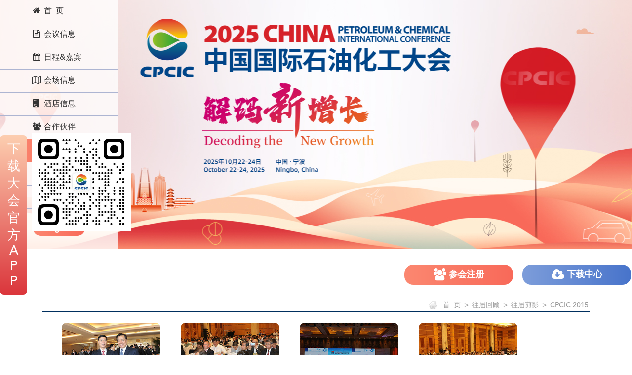

--- FILE ---
content_type: text/html; charset=utf-8
request_url: https://www.cpcic.org/Data/List/CPCIC2015
body_size: 12323
content:

<!DOCTYPE html>
<html lang="zh">
<head>
    <meta charset="utf-8">
    <meta http-equiv="X-UA-Compatible" content="IE=edge,chrome=1">
    <meta name="format-detection" content="telephone=no">
    <meta name="renderer" content="webkit">
    <title>CPCIC 2015 - 中国国际石油化工大会（CPCIC2025）</title>
    <meta name="keywords" />
    <meta name="description" content="" />
    <link href="/favicon.ico" rel="shortcut icon" type="image/x-icon" />
    
    


    <link href="/Assets/css/web/animate.css" rel="stylesheet" />
    <link href="/Assets/css/web/swiper.min.css" rel="stylesheet" />
    <link href="/Assets/css/web/animated-border.min.css" rel="stylesheet" />
    <link href="/Assets/css/web/index.css?v=1.1" rel="stylesheet" />
    <link href="/Assets/css/web/common.css" rel="stylesheet" />

    

    
    <link href="/Assets/css/web/webpager.css" rel="stylesheet" />

    <link href="/Assets/css/font-awesome/css/font-awesome.min.css" rel="stylesheet" />
    <link type="text/css" href="http://at.alicdn.com/t/font_yj9qyjvk3ya7zaor.css" rel="stylesheet">
    
    <link href="/Assets/home/css/style1.css" rel="stylesheet" />
    <link href="/Assets/Top/css/style1.css" rel="stylesheet" />
    <link href="/Assets/js/fancybox/jquery.fancybox.min.css" rel="stylesheet" />
    <link href="/Assets/css/web/ny.css" rel="stylesheet" />
    
    <link href="/Assets/js/Pagination/pagination.css" rel="stylesheet" />



    <!-- jQuery -->
    <script src="/Assets/js/jquery-1.11.0.min.js"></script>

    <style type="text/css">
        .validation-summary-errors, .field-validation-error {
            color: #f00;
        }

        .colorcss {
            color: #fff;
        }
    </style>
    <script>
        var _url = window.location.href.toLowerCase();
        if (_url.indexOf('https://www.cpcic')) {
            //window.location.href = 'https://www.cpcic.org';
        }
    </script>
<script>
var _hmt = _hmt || [];
(function() {
  var hm = document.createElement("script");
  hm.src = "https://hm.baidu.com/hm.js?9529f0265ad48eeeb585c32c8303f294";
  var s = document.getElementsByTagName("script")[0]; 
  s.parentNode.insertBefore(hm, s);
})();
</script>

</head>
<body>
    <div class="cpcic_app">
        <style>
            .cpcic_app {
                position: fixed;
                left: 0;
                top: 38%;
                background: linear-gradient(to bottom, #fdceb0, #db363c); /*#22b6e7;*/
                border-radius: 8px;
                padding: 10px;
	z-index:9999;
            }

                .cpcic_app a {
                    color: #fff;
                    text-decoration: none;
    width: 35px;
    display: block;
    text-align: center;
    font-size: 26px;
                }

            .code {
                position: absolute;
                left: 65px;
                top: -5px;
            }

            .cpcic_app:hover .code {
                display: block;
            }
        </style>
        <a href="javascript:;">下<br />载<br />大<br />会<br />官<br />方<br />A<br />P<br />P</a>
        <div class="code">
            <img src="/Assets/images/cpcic_website.jpg" width="200" />
        </div>
    </div>
    <div class="indextop" style="display:none;"></div>
    <div class="box">
        <div style="margin:0 auto;position: absolute;left: -9999px;">
            <img src='/Assets/images/pic300.jpg' alt="CPCIC" />
        </div>
        <div id='wx_pic' style="margin:0 auto;display:none;">
            <img src='/Assets/images/pic300.jpg' alt="CPCIC" />
        </div>

        <div style="margin:0 auto;display:none;">
            <img src="/Assets/images/pic300.jpg" alt="CPCIC" />
        </div>


        <div class="topbg">
            <div class="container pos tcon">
                <div class="t-menu">
                    
<ul>
        <li>
            <a href="/"><i class="fa fa-home  fa-fw"></i> 首&nbsp;&nbsp;页</a>
        </li>
            <li>
            <a data-id="db35f33c-6700-4ffe-8e5f-a9be00f74f8d" target="_self" href="/Data/List/dhgk" data-url="" style="position:relative;">
                <i class="fa fa-file-text-o  fa-fw"></i> 会议信息
                
            </a>

            
                <div style="display:none;position: absolute;left: 238px;top:0px;" class="ernav">
                    <ul>
                        <li>
                            <a data-id="bf2b822d-5696-4d61-b627-a9be0112526c" target="_self" href="/Data/List/dhgk" data-url=""  style="position:relative;">大会概况</a>

                        </li>
                        <li>
                            <a data-id="39662883-e7dc-47fd-b7ab-a9be0112718c" target="_self" href="/Data/List/dhtz" data-url=""  style="position:relative;">大会通知</a>

                        </li>
                        <li>
                            <a data-id="7ea196b7-c375-433b-95e9-b065012a304b" target="_self" href="/Data/List/zzjg" data-url=""  style="position:relative;">组织机构</a>

                        </li>
                    </ul>
                </div>
        </li>
        <li>
            <a data-id="66323bff-f387-45fd-8332-a9be00f776b9" target="_self" href="/Data/List/rcjb" data-url="" style="position:relative;">
                <i class="fa fa-calendar  fa-fw"></i> 日程&amp;嘉宾
                
            </a>

            
                <div style="display:none;position: absolute;left: 238px;top:0px;" class="ernav">
                    <ul>
                        <li>
                            <a data-id="bc71ee83-41e5-4892-a817-a9be00fb2390" target="_self" href="/Data/List/hyrc" data-url=""  style="position:relative;">会议日程</a>

                                <ul class="ernav2" style="display:none;position: absolute;left: 238px;top:0px;">
                                        <li>
                                            <a data-id="e3b52677-d5ce-4ac3-9100-a9be00fb4744" target="_self" href="/Data/List/rcgl" data-url="">日程概览</a>

                                        </li>
                                        <li>
                                            <a data-id="5f4f69e8-5094-4405-a809-a9be00fb5e15" target="_self" href="/Data/List/xxrc" data-url="">详细日程</a>

                                        </li>


                                </ul>
                        </li>
                        <li>
                            <a data-id="61feedb0-9164-40cd-a2c6-ac3b00b7c4d0" target="_self" href="/Data/List/dhzb" data-url=""  style="position:relative;">往届直播回放</a>

                        </li>
                        <li>
                            <a data-id="0cf73eb3-25a7-432c-8197-aabc00e74eeb" target="_self" href="/Data/List/tyjb2019" data-url=""  style="position:relative;">大会特邀嘉宾</a>

                        </li>
                        <li>
                            <a data-id="c5163b72-5ffa-4f0f-bcaf-a9be00fb8f27" target="_self" href="/Data/List/2024jb" data-url=""  style="position:relative;">往届大会特邀嘉宾</a>

                                <ul class="ernav2" style="display:none;position: absolute;left: 238px;top:0px;">
                                        <li>
                                            <a data-id="5560cd46-0452-4b8d-9c42-b1f0009adcc2" target="_self" href="/Data/List/2024jb" data-url="">2024大会特邀嘉宾</a>

                                        </li>
                                        <li>
                                            <a data-id="ad72d6f4-fa31-4057-bf7b-b09800a5ad43" target="_self" href="/Data/List/2023tyjb" data-url="">2023大会特邀嘉宾</a>

                                        </li>
                                        <li>
                                            <a data-id="b4c10b9c-1714-42d1-947d-afa8009b7e7b" target="_self" href="/Data/List/2022" data-url="">2022大会特邀嘉宾</a>

                                        </li>
                                        <li>
                                            <a data-id="e8bfcf55-e864-4c46-adee-aef5011271b2" target="_self" href="/Data/List/2021tyjb" data-url="">2021大会特邀嘉宾</a>

                                        </li>
                                        <li>
                                            <a data-id="988d3780-501d-4863-aad8-ad0b009a7ff9" target="_self" href="/Data/List/2020dhjb" data-url="">2020大会特邀嘉宾</a>

                                        </li>
                                        <li>
                                            <a data-id="ae46f1e9-40d4-482a-98aa-ad1700f6ed6d" target="_self" href="/Data/List/2019dhtyjb" data-url="">2019大会特邀嘉宾</a>

                                        </li>
                                        <li>
                                            <a data-id="51c31e5d-d726-4703-9281-ad16011d53b7" target="_self" href="/Data/List/lijiejiabin" data-url="">历届大会特邀嘉宾</a>

                                        </li>


                                </ul>
                        </li>
                        <li>
                            <a data-id="7c1fcf70-59c1-486a-876f-a9be00fbc2c7" target="_self" href="/Data/List/2024jz" data-url=""  style="position:relative;">往届大会讲者及主持</a>

                                <ul class="ernav2" style="display:none;position: absolute;left: 238px;top:0px;">
                                        <li>
                                            <a data-id="8db12d32-1891-4bf0-b6ee-b1f0009c8a79" target="_self" href="/Data/List/2024jz" data-url="">2024大会讲者&amp;主持</a>

                                        </li>
                                        <li>
                                            <a data-id="65dbf41f-c444-4ac7-b43b-b09800a4cf30" target="_self" href="/Data/List/2023zc" data-url="">2023大会讲者&amp;主持</a>

                                        </li>
                                        <li>
                                            <a data-id="2ed54c28-0de1-4b07-871f-afa8009bf454" target="_self" href="/Data/List/2022zc" data-url="">2022大会讲者&amp;主持</a>

                                        </li>
                                        <li>
                                            <a data-id="a555f02e-db1c-48f5-9759-aeef00ffb7bb" target="_self" href="/Data/List/2021dhjz" data-url="">2021大会讲者&amp;主持</a>

                                        </li>
                                        <li>
                                            <a data-id="ff79a444-9169-4fa1-a981-ad0b009ab291" target="_self" href="/Data/List/2020dhzc" data-url="">2020大会讲者&amp;主持</a>

                                        </li>


                                </ul>
                        </li>
                        <li>
                            <a data-id="f7f97d46-ce6d-4659-a616-a9be00fc3895" target="_self" href="/Data/List/xzzx" data-url=""  style="position:relative;">下载中心</a>

                        </li>
                    </ul>
                </div>
        </li>
        <li>
            <a data-id="b67588b2-af3a-4986-85ba-a9be00f7aea7" target="_self" href="/Data/List/hcxx" data-url="" style="position:relative;">
                <i class="fa fa-map-o  fa-fw"></i> 会场信息
                
            </a>

            
                <div style="display:none;position: absolute;left: 238px;top:0px;" class="ernav">
                    <ul>
                        <li>
                            <a data-id="0fa41fd0-641e-4c7a-9d85-a9be0113cc4c" target="_self" href="/Data/List/gyhz" data-url=""  style="position:relative;">关于宁波</a>

                        </li>
                        <li>
                            <a data-id="0065f70e-96ac-4914-ad6e-a9be0113e1d7" target="_self" href="/Data/List/hzts" data-url=""  style="position:relative;">宁波特色</a>

                        </li>
                        <li>
                            <a data-id="d9f7ca9a-a203-4db0-958c-a9be0113fcd3" target="_self" href="/Data/List/hcxx1" data-url=""  style="position:relative;">会场信息</a>

                        </li>
                    </ul>
                </div>
        </li>
        <li>
            <a data-id="37eb0dbe-8021-46ab-9974-a9c9011d191c" target="_self" href="/Data/List/jdxx" data-url="" style="position:relative;">
                <i class="fa fa-building  fa-fw"></i> 酒店信息
                
            </a>

            
                <div style="display:none;position: absolute;left: 238px;top:0px;" class="ernav">
                    <ul>
                        <li>
                            <a data-id="04b0cda6-ab65-4572-ab12-a9c90125ebc2" target="_self" href="/Data/List/hyjd" data-url=""  style="position:relative;">会议酒店</a>

                        </li>
                        <li>
                            <a data-id="e7ca0f5c-6c27-48b9-a920-aa9600e73696" target="_self" href="/Data/List/zbjd" data-url=""  style="position:relative;">周边酒店</a>

                        </li>
                    </ul>
                </div>
        </li>
        <li>
            <a data-id="4d6a1802-c514-462f-8aa9-a9be00f7a361" target="_self" href="/Data/List/hzhb" data-url="" style="position:relative;">
                <i class="fa fa-group  fa-fw"></i> 合作伙伴
                
            </a>

            
                <div style="display:none;position: absolute;left: 238px;top:0px;" class="ernav">
                    <ul>
                        <li>
                            <a data-id="2e002f16-e853-4397-9883-b37d00e60984" target="_self" href="/Data/List/2025hzhb" data-url=""  style="position:relative;">2025合作伙伴</a>

                        </li>
                        <li>
                            <a data-id="5fe8498a-f04a-4712-bde4-b38300e2ea38" target="_self" href="/Data/List/2025hzmt" data-url=""  style="position:relative;">2025合作媒体</a>

                        </li>
                        <li>
                            <a data-id="e80641cd-7c86-4543-aa56-b1e00091472b" target="_self" href="/Data/List/2024hzhb" data-url=""  style="position:relative;">2024合作伙伴</a>

                        </li>
                        <li>
                            <a data-id="b846ff06-18a0-497a-9406-b1e6009571ce" target="_self" href="/Data/List/2024hzmt" data-url=""  style="position:relative;">2024合作媒体</a>

                        </li>
                        <li>
                            <a data-id="b30d9c66-f23c-49ab-89ca-b07c00dd0b3e" target="_self" href="/Data/List/2023hzhb" data-url=""  style="position:relative;">2023合作伙伴</a>

                        </li>
                        <li>
                            <a data-id="4cde0e90-e75c-4558-b87d-b07d00bda4cd" target="_self" href="/Data/List/2023hzmt" data-url=""  style="position:relative;">2023合作媒体</a>

                        </li>
                        <li>
                            <a data-id="d5d0b004-1606-4131-97b3-ada60106f8df" target="_self" href="/Data/List/2022hzhb" data-url=""  style="position:relative;">2022合作伙伴</a>

                        </li>
                        <li>
                            <a data-id="426bfe1e-da23-4fe3-9bd9-af4800e90c4c" target="_self" href="/Data/List/2022hzmt" data-url=""  style="position:relative;">2022合作媒体</a>

                        </li>
                        <li>
                            <a data-id="12986df7-1209-4696-96dd-af460182b897" target="_self" href="/Data/List/2021HZHB" data-url=""  style="position:relative;">2021合作伙伴</a>

                        </li>
                        <li>
                            <a data-id="5c217944-7bbe-4302-a8a6-adbb011288a7" target="_self" href="/Data/List/202hzmt" data-url=""  style="position:relative;">2021合作媒体</a>

                        </li>
                        <li>
                            <a data-id="af56c727-1534-4500-b7de-aac20007871d" target="_self" href="/Data/List/2020hzhb" data-url=""  style="position:relative;">2020合作伙伴</a>

                        </li>
                        <li>
                            <a data-id="ca3138dc-26e2-4c1e-a189-aab600dac141" target="_self" href="/Data/List/2020MP" data-url=""  style="position:relative;">2020合作媒体</a>

                        </li>
                        <li>
                            <a data-id="5cc42c7c-f7f4-4523-aa5b-a9be01136d64" target="_self" href="/Data/List/wjhzhb1" data-url=""  style="position:relative;">往届合作伙伴</a>

                        </li>
                    </ul>
                </div>
        </li>
        <li>
            <a data-id="d0dfd111-682f-47ad-aa14-a9be00f7c715" target="_self" href="/Data/List/CPCIC2025" data-url="" style="position:relative;">
                <i class="fa fa-commenting  fa-fw"></i> 往届回顾
                
            </a>

            
                <div style="display:none;position: absolute;left: 238px;top:0px;" class="ernav">
                    <ul>
                        <li>
                            <a data-id="7428d270-8217-4919-962b-ab330109eb56" target="_self" href="/Data/List/hh10" data-url=""  style="position:relative;">辉煌十周年</a>

                        </li>
                        <li>
                            <a data-id="c049f043-71d5-424e-a9a3-a9c001163b69" target="_self" href="/Data/List/CPCIC2025" data-url=""  style="position:relative;">往届剪影</a>

                                <ul class="ernav2" style="display:none;position: absolute;left: 238px;top:0px;">
                                        <li>
                                            <a data-id="21762a50-6c41-4ca5-83d9-b3d2015c9775" target="_self" href="/Data/List/CPCIC2025" data-url="">CPCIC 2025</a>

                                        </li>
                                        <li>
                                            <a data-id="708678f9-552e-4041-949c-b1f1012cf569" target="_self" href="/Data/List/CPCIC2024" data-url="">CPCIC 2024</a>

                                        </li>
                                        <li>
                                            <a data-id="bc66b5eb-54e4-49ed-b6de-b0890125129e" target="_self" href="/Data/List/CPCIC2023" data-url="">CPCIC 2023</a>

                                        </li>
                                        <li>
                                            <a data-id="6ac1431e-4237-4845-953c-afa4010c366e" target="_self" href="/Data/List/CPCIC2022" data-url="">CPCIC 2022</a>

                                        </li>
                                        <li>
                                            <a data-id="b5678cee-e216-410e-ad14-ae0e00eae089" target="_self" href="/Data/List/CPCIC2021" data-url="">CPCIC 2021</a>

                                        </li>
                                        <li>
                                            <a data-id="fd8360bf-a2a5-4448-bc1d-ac7201104268" target="_self" href="/Data/List/CPCIC2020" data-url="">CPCIC 2020</a>

                                        </li>
                                        <li>
                                            <a data-id="757fd2fc-0a2e-4a7c-b346-ab300124ca0e" target="_self" href="/Data/List/CPCIC2019" data-url="">CPCIC 2019</a>

                                        </li>
                                        <li>
                                            <a data-id="bc5d00e6-4c03-4d9c-8667-a9c001167286" target="_self" href="/Data/List/CPCIC2018" data-url="">CPCIC 2018</a>

                                        </li>
                                        <li>
                                            <a data-id="8448f5f7-66d7-4bfa-9481-a9c001168b64" target="_self" href="/Data/List/CPCIC2017" data-url="">CPCIC 2017</a>

                                        </li>
                                        <li>
                                            <a data-id="44dc9cff-474d-4b54-ac2d-a9c001169fbf" target="_self" href="/Data/List/CPCIC2016" data-url="">CPCIC 2016</a>

                                        </li>
                                        <li>
                                            <a data-id="e308770a-c743-45bc-97f1-a9c00116ac29" target="_self" href="/Data/List/CPCIC2015" data-url="">CPCIC 2015</a>

                                        </li>
                                        <li>
                                            <a data-id="7b2f9838-8132-4808-9f75-a9c00116b8b6" target="_self" href="/Data/List/CPCIC2014" data-url="">CPCIC 2014</a>

                                        </li>
                                        <li>
                                            <a data-id="0e750853-c290-4070-9d93-a9c00116c364" target="_self" href="/Data/List/CPCIC2013" data-url="">CPCIC 2013</a>

                                        </li>
                                        <li>
                                            <a data-id="c28414ec-198c-49ac-850b-a9c00116cf28" target="_self" href="/Data/List/CPCIC2012" data-url="">CPCIC 2012</a>

                                        </li>
                                        <li>
                                            <a data-id="92da66c8-b700-459d-8f24-a9c00116da76" target="_self" href="/Data/List/CPCIC2011" data-url="">CPCIC 2011</a>

                                        </li>
                                        <li>
                                            <a data-id="58463f7e-cc6f-458b-9d48-a9c00116f120" target="_self" href="/Data/List/CPCIC2010" data-url="">CPCIC 2010</a>

                                        </li>


                                </ul>
                        </li>
                        <li>
                            <a data-id="07ce6381-4166-4253-9543-a9d600aef59a" target="_self" href="/Data/List/wjhysk" data-url=""  style="position:relative;">往届会议盛况</a>

                                <ul class="ernav2" style="display:none;position: absolute;left: 238px;top:0px;">
                                        <li>
                                            <a data-id="4dc9e9b1-1916-4d0f-9ac0-b3d20154ce32" target="_self" href="/Data/List/2025hysk" data-url="">2025年会议盛况</a>

                                        </li>
                                        <li>
                                            <a data-id="a35ac7b6-feb0-4547-b21a-b21700a33d32" target="_self" href="/Data/List/2024hysk" data-url="">2024年会议盛况</a>

                                        </li>
                                        <li>
                                            <a data-id="2fbcd868-cc4b-4df2-9583-b09701099272" target="_self" href="/Data/List/2023hysk" data-url="">2023年会议盛况</a>

                                        </li>
                                        <li>
                                            <a data-id="83da9a00-7926-45a4-930f-afa400c5e907" target="_self" href="/Data/List/2022hysk" data-url="">2022年会议盛况</a>

                                        </li>
                                        <li>
                                            <a data-id="532cada5-c66f-4113-a36d-ae15009f747e" target="_self" href="/Data/List/2021" data-url="">2021年会议盛况</a>

                                        </li>
                                        <li>
                                            <a data-id="ced77eec-4edb-46e3-9173-aca900a2afb7" target="_self" href="/Data/List/2020" data-url="">2020年会议盛况</a>

                                        </li>
                                        <li>
                                            <a data-id="6973efc8-36d6-41f8-849e-ab9700a80706" target="_self" href="/Data/List/2019wjsk" data-url="">2019年会议盛况</a>

                                        </li>
                                        <li>
                                            <a data-id="cd26e185-fa48-4590-bd3a-a9d600af20af" target="_self" href="/Data/List/2018wjsk" data-url="">2018年会议盛况</a>

                                        </li>


                                </ul>
                        </li>
                    </ul>
                </div>
        </li>
        <li>
            <a data-id="3298c557-e0ab-412f-86b3-ab9f00a3b63c" target="_self" href="/Data/List/new" data-url="" style="position:relative;">
                <i class="fa fa-newspaper-o  fa-fw"></i> 新闻中心
                
            </a>

            
                <div style="display:none;position: absolute;left: 238px;top:0px;" class="ernav">
                    <ul>
                        <li>
                            <a data-id="17049d53-cce4-488e-a255-ab9f00a47555" target="_self" href="/Data/List/dh" data-url=""  style="position:relative;">大会新闻</a>

                        </li>
                        <li>
                            <a data-id="52fa7af2-414c-414f-9f25-ab9f00a4889a" target="_self" href="/Data/List/hygd" data-url=""  style="position:relative;">行业观点</a>

                        </li>
                        <li>
                            <a data-id="d5a8d3b8-de98-4139-b8e9-aba001185306" target="_self" href="/Message/Subscription" data-url=""  style="position:relative;">订阅中心</a>

                        </li>
                    </ul>
                </div>
        </li>
        <li>
            <a data-id="6c5cdc69-bf3e-43a7-b6e1-a9be00f7ea79" target="_self" href="/Data/List/lxwm" data-url="" style="position:relative;">
                <i class="fa fa-envelope  fa-fw"></i> 联系我们
                
            </a>

            
        </li>



</ul>


                    <div class="btnEn">
                        <a href="/En">English</a>
                    </div>
                    <div class="clearfix"></div>
                </div>

                <div class="t-right">
                   

                    <a href="/Data/List/zcjs" class="btn1" style="position: relative;"><i class="fa fa-users fa-lg"></i>&nbsp;参会注册<!--<img src="/Assets/images/hot/1-240315-hot.png" style="width:42px; width: 48px;position: absolute;right: -8px;top: -10px;">--></a>

                    
                    <a href="/Data/List/xzzx" class="btn3"><i class="fa fa-cloud-download fa-lg"></i>&nbsp;下载中心</a>
                </div>
                <!--t-right end-->

            </div>
        </div>

        

        


<div class="ny-con">
    <div class="container">
            <div class="ke-tit">
                
                <div class="nav-path fr">
                    <img src="/Assets/images/home1.png" />
                    <a href="/">首&nbsp;&nbsp;页</a> > <a href='/Data/List/CPCIC2025' target='_self' class='' data-url=''>往届回顾</a> > <a href='/Data/List/CPCIC2025' target='_self' class='' data-url=''>往届剪影</a> > <a href='/Data/List/CPCIC2015' target='_self' class='' data-url=''>CPCIC 2015</a>
                </div>
                <div class="clearfix"></div>
            </div>
            <div class="right-nr">
                

                <div class="view-title">
                    <h1></h1>
                </div>
        <div class="view-cnt">
            <table border="0" cellpadding="1" cellspacing="4" class="historyshow" width="90%">
	<tbody>
		<tr>
			<td align="center"><a href="/Assets/userfiles/sys_eb538c1c-65ff-4e82-8e6a-a1ef01127fed/images/HistoryPhoto/2015/2015_1.jpg" target="_blank"><img alt="" src="/Assets/userfiles/sys_eb538c1c-65ff-4e82-8e6a-a1ef01127fed/images/HistoryPhoto/2015/small/2015_1.jpg" /></a></td>
			<td align="center"><a href="/Assets/userfiles/sys_eb538c1c-65ff-4e82-8e6a-a1ef01127fed/images/HistoryPhoto/2015/2015_2.jpg" target="_blank"><img alt="" src="/Assets/userfiles/sys_eb538c1c-65ff-4e82-8e6a-a1ef01127fed/images/HistoryPhoto/2015/small/2015_2.jpg" /></a></td>
			<td align="center"><span style="text-align: center;"><a href="/Assets/userfiles/sys_eb538c1c-65ff-4e82-8e6a-a1ef01127fed/images/HistoryPhoto/2015/2015_3.jpg" target="_blank"><img alt="" src="/Assets/userfiles/sys_eb538c1c-65ff-4e82-8e6a-a1ef01127fed/images/HistoryPhoto/2015/small/2015_3.jpg" /></a></span></td>
			<td align="center"><a href="/Assets/userfiles/sys_eb538c1c-65ff-4e82-8e6a-a1ef01127fed/images/HistoryPhoto/2015/2015_4.jpg" target="_blank"><img alt="" src="/Assets/userfiles/sys_eb538c1c-65ff-4e82-8e6a-a1ef01127fed/images/HistoryPhoto/2015/small/2015_4.jpg" /></a></td>
		</tr>
		<tr>
			<td align="center"><a href="/Assets/userfiles/sys_eb538c1c-65ff-4e82-8e6a-a1ef01127fed/images/HistoryPhoto/2015/2015_5.jpg" target="_blank"><img alt="" src="/Assets/userfiles/sys_eb538c1c-65ff-4e82-8e6a-a1ef01127fed/images/HistoryPhoto/2015/small/2015_5.jpg" /></a></td>
			<td align="center"><a href="/Assets/userfiles/sys_eb538c1c-65ff-4e82-8e6a-a1ef01127fed/images/HistoryPhoto/2015/2015_6.jpg" target="_blank"><img alt="" src="/Assets/userfiles/sys_eb538c1c-65ff-4e82-8e6a-a1ef01127fed/images/HistoryPhoto/2015/small/2015_6.jpg" /></a></td>
			<td align="center"><span style="text-align: center;"><a href="/Assets/userfiles/sys_eb538c1c-65ff-4e82-8e6a-a1ef01127fed/images/HistoryPhoto/2015/2015_7.jpg" target="_blank"><img alt="" src="/Assets/userfiles/sys_eb538c1c-65ff-4e82-8e6a-a1ef01127fed/images/HistoryPhoto/2015/small/2015_7.jpg" /></a></span></td>
			<td align="center"><a href="/Assets/userfiles/sys_eb538c1c-65ff-4e82-8e6a-a1ef01127fed/images/HistoryPhoto/2015/2015_8.jpg" target="_blank"><img alt="" src="/Assets/userfiles/sys_eb538c1c-65ff-4e82-8e6a-a1ef01127fed/images/HistoryPhoto/2015/small/2015_8.jpg" /></a></td>
		</tr>
		<tr>
			<td align="center"><a href="/Assets/userfiles/sys_eb538c1c-65ff-4e82-8e6a-a1ef01127fed/images/HistoryPhoto/2015/2015_9.jpg" target="_blank"><img alt="" src="/Assets/userfiles/sys_eb538c1c-65ff-4e82-8e6a-a1ef01127fed/images/HistoryPhoto/2015/small/2015_9.jpg" /></a></td>
			<td align="center"><a href="/Assets/userfiles/sys_eb538c1c-65ff-4e82-8e6a-a1ef01127fed/images/HistoryPhoto/2015/2015_10.jpg" target="_blank"><img alt="" src="/Assets/userfiles/sys_eb538c1c-65ff-4e82-8e6a-a1ef01127fed/images/HistoryPhoto/2015/small/2015_10.jpg" /></a></td>
			<td align="center"><span style="text-align: center;"><a href="/Assets/userfiles/sys_eb538c1c-65ff-4e82-8e6a-a1ef01127fed/images/HistoryPhoto/2015/2015_11.jpg" target="_blank"><img alt="" src="/Assets/userfiles/sys_eb538c1c-65ff-4e82-8e6a-a1ef01127fed/images/HistoryPhoto/2015/small/2015_11.jpg" /></a></span></td>
			<td align="center"><a href="/Assets/userfiles/sys_eb538c1c-65ff-4e82-8e6a-a1ef01127fed/images/HistoryPhoto/2015/2015_12.jpg" target="_blank"><img alt="" src="/Assets/userfiles/sys_eb538c1c-65ff-4e82-8e6a-a1ef01127fed/images/HistoryPhoto/2015/small/2015_12.jpg" /></a></td>
		</tr>
		<tr>
			<td align="center"><a href="/Assets/userfiles/sys_eb538c1c-65ff-4e82-8e6a-a1ef01127fed/images/HistoryPhoto/2015/2015_13.jpg" target="_blank"><img alt="" src="/Assets/userfiles/sys_eb538c1c-65ff-4e82-8e6a-a1ef01127fed/images/HistoryPhoto/2015/small/2015_13.jpg" /></a></td>
			<td align="center"><a href="/Assets/userfiles/sys_eb538c1c-65ff-4e82-8e6a-a1ef01127fed/images/HistoryPhoto/2015/2015_14.jpg" target="_blank"><img alt="" src="/Assets/userfiles/sys_eb538c1c-65ff-4e82-8e6a-a1ef01127fed/images/HistoryPhoto/2015/small/2015_14.jpg" /></a></td>
			<td align="center"><span style="text-align: center;"><a href="/Assets/userfiles/sys_eb538c1c-65ff-4e82-8e6a-a1ef01127fed/images/HistoryPhoto/2015/2015_15.jpg" target="_blank"><img alt="" src="/Assets/userfiles/sys_eb538c1c-65ff-4e82-8e6a-a1ef01127fed/images/HistoryPhoto/2015/small/2015_15.jpg" /></a></span></td>
			<td align="center"><a href="/Assets/userfiles/sys_eb538c1c-65ff-4e82-8e6a-a1ef01127fed/images/HistoryPhoto/2015/2015_16.jpg" target="_blank"><img alt="" src="/Assets/userfiles/sys_eb538c1c-65ff-4e82-8e6a-a1ef01127fed/images/HistoryPhoto/2015/small/2015_16.jpg" /></a></td>
		</tr>
		<tr>
			<td align="center"><a href="/Assets/userfiles/sys_eb538c1c-65ff-4e82-8e6a-a1ef01127fed/images/HistoryPhoto/2015/2015_17.jpg" target="_blank"><img alt="" src="/Assets/userfiles/sys_eb538c1c-65ff-4e82-8e6a-a1ef01127fed/images/HistoryPhoto/2015/small/2015_17.jpg" /></a></td>
			<td align="center"><a href="/Assets/userfiles/sys_eb538c1c-65ff-4e82-8e6a-a1ef01127fed/images/HistoryPhoto/2015/2015_18.jpg" target="_blank"><img alt="" src="/Assets/userfiles/sys_eb538c1c-65ff-4e82-8e6a-a1ef01127fed/images/HistoryPhoto/2015/small/2015_18.jpg" /></a></td>
			<td align="center"><span style="text-align: center;"><a href="/Assets/userfiles/sys_eb538c1c-65ff-4e82-8e6a-a1ef01127fed/images/HistoryPhoto/2015/2015_19.jpg" target="_blank"><img alt="" src="/Assets/userfiles/sys_eb538c1c-65ff-4e82-8e6a-a1ef01127fed/images/HistoryPhoto/2015/small/2015_19.jpg" /></a></span></td>
			<td align="center"><a href="/Assets/userfiles/sys_eb538c1c-65ff-4e82-8e6a-a1ef01127fed/images/HistoryPhoto/2015/2015_20.jpg" target="_blank"><img alt="" src="/Assets/userfiles/sys_eb538c1c-65ff-4e82-8e6a-a1ef01127fed/images/HistoryPhoto/2015/small/2015_20.jpg" /></a></td>
		</tr>
	</tbody>
</table>

            <div id="Pagination" style="padding-left: 200px; margin-top: 10px;">
            </div>
            <div class="clearfix">
            </div>
        </div>

            </div>

        <div class="clearfix"></div>
    </div>
</div>





        



<div class="footer">
    <div class="container">
            <div class="link-top">
                <div class="link-tit fl">
                    <img src="/Assets/images/people.png" />大会秘书处
                </div>
                <div class="clearfix"></div>
            </div>
                <div class="link-right fl">
                    <p>王 &nbsp; 瑜（大会合作） 电话：010-84885031 邮箱：wangyu@cpcic.org.cn<br />
李怡方（参会报名）电话：010-84885461 邮箱：cpcif_li@126.com<br />
张 &nbsp; 阳（大会注册）电话：+86-18616357082&nbsp;邮箱：registration@cpcic.org.cn<br />
张晶晶（大会演讲嘉宾）电话：+86-15862423619 邮箱：speaker@cpcic.org.cn<br />
李晓雪（大会展商）电话：+86-13816001215 邮箱：sponsor@cpcic.org.cn</p>

                </div>

        <div class="er2 fl">
            <a class="iconfont icon-linkin1" href="https://www.linkedin.com/company/33521363/admin/" style="padding: 0px 5px; color: #105fa9; font-size: 60px; text-decoration: none;" target="_blank"></a>
        </div>
        <div class="er3 fr">
            <a href="https://baike.baidu.com/item/%E4%B8%AD%E5%9B%BD%E5%9B%BD%E9%99%85%E7%9F%B3%E6%B2%B9%E5%8C%96%E5%B7%A5%E5%A4%A7%E4%BC%9A/50072901?fr=aladdin" style="padding: 0px 5px;color: #fff;font-size: 60px;text-decoration: none;" target="_blank"><img src="/Assets/images/baidu_3.png?v=2" style="width: 60px;border-radius: 44px;"></a>
        </div>
        <div class="er fr">
            <img src="/Assets/images/qrcode_green.jpg?v2024" style="width: 430px;" />
        </div>

    </div>
    <div class="clearfix"></div>
</div>

<!--linkbg end-->






<script type="text/javascript">


</script>



        <div class="wc-copy">
            <div class="container">
                <p>&copy; 2025&nbsp;<strong>CPCIC2025</strong>&nbsp; www.cpcic.org &nbsp;All Rights Reserved.</p>

                <script type="text/javascript">document.write(unescape("%3Cspan id='cnzz_stat_icon_1278891474'%3E%3C/span%3E%3Cscript src='https://s4.cnzz.com/z_stat.php%3Fid%3D1278891474%26show%3Dpic' type='text/javascript'%3E%3C/script%3E"));</script>

            </div>
        </div>

        <div id="AntiForgeryToken" style="display: none;">
            <input name="__RequestVerificationToken" type="hidden" value="CUuiS4YsvJD1V-iJ2udlysLRIbGA0ln7cXR_WtdQQ9dKuRxw72e4NwlYpApfo_MXFQuwcftV7nO-7uqm1nCKnVv0_LbpINnyDWDKZl4dn_Q5zwAhav2gAdi0NlBrEXblXZw5MUh44B8GY8g5LbEjqGixqtoBdw468OeMuht4FgY1" />
        </div>

        <div id="msg" style="display:none;">
            <img src="/Assets/img/loading.gif" style="vertical-align: bottom" />&nbsp;&nbsp;loading......
        </div>

    </div>

    <script src="/Assets/css/bootstrap/js/bootstrap.min.js"></script>
    <script src="/Assets/js/layer/layer.js"></script>
    <script src="/Assets/js/scrollToTop.js?v=2018" type="text/javascript"></script>

    <!-- jquery.unobtrusive ajax表单提交 -->
    <script src="/Assets/js/jquery.unobtrusive-ajax.min.js"></script>
    <script src="/Assets/js/jquery.validate.min.js"></script>
    <script src="/Assets/js/jquery.validate.unobtrusive.js?v=2015"></script>

    <script src="/Assets/js/jquery.SuperSlide.2.1.1.js"></script>

    <script src="/Assets/js/TimeCircles2/TimeCircles.js"></script>

    <script type="text/javascript">
        /*img error*/
        onerror = "ImgLoadError(this)"
        function ImgLoadError(img) { $(img).attr('src', '/assets/img/nopic.jpg'); }

        /* <获取根路径> */
        var _base_url_;
        var _script_list_ = document.getElementsByTagName('script');
        for (var i = 0; i < _script_list_.length; i++) {
            var _item_src_ = _script_list_[i].src;
            if (_item_src_ && _item_src_.toUpperCase().indexOf('/ASSETS') > 0) {
                _base_url_ = _item_src_.substring(0, _item_src_.toUpperCase().indexOf('/ASSETS'));
                break;
            }
        }
        /* </获取根路径> */

        function search(a) {
            var b = _base_url_ + "/?s=",
            d = document.getElementById(a),
            e = d.value;
            if (e == "搜索") {
                return false;
            }
            e = e.replace(/\s*/g, "");
            e = encodeURIComponent(e);
            window.location.href = b + e;
        }

        $(function () {
            /*srarch*/
            $('#btnSearch').on('click', function () { search('skey'); });
            $('#skey').on('keypress', function (event) {
                if (event.keyCode == 13) {
                    search('skey');
                    return false;
                }
            }).on('click', function () { if ($(this).val() == '搜索') { $(this).val('').css({ 'color': '#333' }); } })
              .on('blur', function () { if ($(this).val().length == 0) { $(this).val('搜索').css({ 'color': '#999' }); } }).val('搜索').css({ 'color': '#999' });

            //查询关键字选中
            if ('' != "") {
                $("#skey").val('');
            }

            //导航选中 active
            var _url = window.location.href.toLowerCase();
            $('.t-menu a').each(function (k, v) {
                if ('X.Project.Core.Models.Model.Category' != null) {
                    var _vhref = $(v).attr('href').toLocaleLowerCase();
                    if ($(v).data('id') == 'e308770a-c743-45bc-97f1-a9c00116ac29') {
                        $(v).addClass("active");
                        $(v).parents("ul").prev().addClass("active");
                        $(v).parents("ul").show();
                        $(v).next().show();
                        return;
                    }
                }
            });


              //横向导航选中

            $('.t-menu li a').each(function (k, v) {
            if ('X.Project.Core.Models.Model.Category' != null) {
                var _vhref = $(v).attr('href').toLocaleLowerCase();
                if ($(v).data('id') == 'd0dfd111-682f-47ad-aa14-a9be00f7c715' || (_url.indexOf(_vhref) > -1 && _vhref.length > 5)) {
                        $(v).addClass("active");
                        return;
                    }
                }
            });


              $('.menu a').each(function (k, v) {
                if ('X.Project.Core.Models.Model.Category' != null) {
                    var _vhref = $(v).attr('href').toLocaleLowerCase();
                    if ($(v).data('id') == 'd0dfd111-682f-47ad-aa14-a9be00f7c715' || (_url.indexOf(_vhref) > -1 && _vhref.length > 5)) {
                        $(v).addClass("active");
                        return;
                    }
                }
            });


            //左侧选中 active
            $('.slide-nav-ul a').each(function (k, v) {
                var _vhref = $(v).attr('href').toLocaleLowerCase();
                if ('X.Project.Core.Models.Model.Category' != null) {
                    if ($(v).data('id') == 'e308770a-c743-45bc-97f1-a9c00116ac29' || (_url.indexOf(_vhref) > -1 && _vhref.length > 5)) {
                        $(v).addClass("active");
                        $(v).parents("ul").prev().addClass("active");
                        $(v).parents("ul").show();
                        $(v).next().show();
                        return;
                    }
                }
            });

            //底部友情链接
            $("#links").change(function () {
                var _val = $(this).val();
                if (_val.length > 0) { window.open($(this).val()); }
            });

            //登录
            $(".logincss").click(function () {
                var href = $(this).data("url");
                layer.open({
                    type: 2,
                    title: '用户登录',
                    shade: false,
                    area: ['320px', '215px'], //宽高
                    content: ['/Passport/LoginLayer?href=' + href, 'no'], //iframe的url，no代表不显示滚动条
                });
            });

        });

        //置顶
        scrolltotop.offset(30, 30);
        scrolltotop.init();

    </script>

    <script src="/Assets/js/jquery.blockUI.js"></script>

    <script type="text/javascript">
        function BlockPage() {
            $.blockUI({
                message: $("#msg").html(),
                css: { border: '1px solid #ccc', padding: '5px', left: (($(window).width() - 135) / 2 + 'px'), top: (($(window).height() - 44) / 2 + 'px'), width: '135px' }
            });
        }

        function UnBlockPage() { setTimeout(function () { $.unblockUI(); }, 600); }

        //方法二 （前台提交常用）
        function CallBack(rdata) {
            UnBlockPage();
            if (!rdata.err) {
                layer.alert(rdata.msg, { title: "友情提示", closeBtn: 0 }, function (index) {
                    layer.close(index);
                    if (rdata.url != "" && rdata.url != undefined) {
                        if (top !== window) {
                            top.location.href = rdata.url;
                        } else {
                            window.location.href = rdata.url;
                        }
                    } else {
                        window.location.reload();
                    }
                });
            } else {
                layer.msg(rdata.msg, function () { });
                return false;
            }
        }
    </script>

    <script type="text/javascript">

        $(function () {
            $(".t-menu li").hover(function () {
                $(this).find('.ernav').stop(true, false).slideDown('slow');
            }, function () {
                $(this).find('.ernav').stop(true, false).slideUp('slow');
            });


            $(".ernav li").hover(function () {
                $(this).find('.ernav2').stop(true, false).slideDown('slow');
            }, function () {
                $(this).find('.ernav2').stop(true, false).slideUp('slow');
            });

        })

        jQuery(".dahui").slide({
            mainCell: ".wcts-d0020-ul ul",
            autoPlay: true,
            effect: "leftMarquee",
            vis: 5, interTime: 40,
            trigger: "click"
        });


    </script>

    
    
    <script src="/Assets/js/fancybox/jquery.fancybox.min.js"></script>
    <script type="text/javascript">

        //重新改变左图右文的宽度
        var aa = $(".main-right").width() - $(".pic_img").width() - 30;
        $(".picleft-list li .pli-text").width(aa);
        $(".picleft-list li .pli-text").height($(".pic_img").height() - 11);

    </script>

    <script type="text/javascript">

        //内页视频和图片弹出效果
        var _flag = false;
        $(function () {
            $('.view-cnt a').each(function (k, v) {
                var $this = $(this);
                var _href = $this.attr('href');
                if (_href.indexOf('.flv') > 10 || _href.indexOf('.mp4') > 10) {
                    $this.data("src", '/Data/Play?path=' + encodeURIComponent(_href)).data('type', 'iframe').attr('href', 'javascript:;').fancybox({
                        iframe: {
                            css: {
                                width: '640px',
                                height: '480px'
                            },
                            attr: {
                                scrolling: 'no'
                            }
                        }
                    });
                    _flag = true;
                }
            });

            if (_flag === false) {
                if ("CPCIC2015" != "hzhb" && "CPCIC2015" != "wjhzhb1" && "CPCIC2015" != "2019MP" && "CPCIC2015" != "2019hzhb" && "CPCIC2015" !="2020hzhb" && "CPCIC2015" !="2020MP"&&"CPCIC2015"!="202hzmt"&& "CPCIC2015".indexOf('hzhb')==-1) {
                    //单篇文章图片和图片列表中图片
                    /*$('.view-cnt img').each(function (k, v) {
                        var $v = $(v);

                        $v.addClass('js-fancybox').attr('data-fancybox', 'images').data('src', $v.attr('src'));
                    });*/


       
        $('.view-cnt img').each(function (k, v) {
            var $v = $(v);
            var $parent = $v.parent('a');
            if ($parent.length > 0) {
                $parent.addClass('js-fancybox').attr('data-fancybox', 'images').data('src', $parent.attr('href'));
            } else {
                $v.addClass('js-fancybox').attr('data-fancybox', 'images').data('src', $v.attr('src'));
            }
        });

                    $('.js-fancybox').fancybox({
                        protect: true,
                        thumbs: {
                            autoStart: true
                        }
                    });
                }

            }
        });
    </script>

    <script>
        var w = $(window).width();
        if (w > 1200) {
            (function () {
                var ratio = 0,
                    screen = window.screen,
                    ua = navigator.userAgent.toLowerCase();

                if (window.devicePixelRatio !== undefined) {
                    ratio = window.devicePixelRatio;
                }
                else if (~ua.indexOf('msie')) {
                    if (screen.deviceXDPI && screen.logicalXDPI) {
                        ratio = screen.deviceXDPI / screen.logicalXDPI;
                    }
                }
                else if (window.outerWidth !== undefined && window.innerWidth !== undefined) {
                    ratio = window.outerWidth / window.innerWidth;
                }

                if (ratio) {
                    ratio = Math.round(ratio * 100);
                }

                if (ratio) {
                    var _perc = (100 / ratio);
                    $("html").css("zoom", _perc);
                }
            })();
        }
    </script>

    <script>

        $(function () {
            $('#someTimer2').TimeCircles({
                time: {
                    Days: {
                        show: false,
                        text: "DAYS",
                        color: "#4A8BC2"
                    },
                    Hours: {
                        show: false,
                        text: "HOU",
                        color: "#4A8BC2"
                    },
                    Minutes: {
                        show: false,
                        text: "MIN",
                        color: "#4A8BC2"
                    },
                    Seconds: {
                        show: false,
                        text: "SEC",
                        color: "#4A8BC2"
                    }
                },
                refresh_interval: 0.1,
                count_past_zero: true,
                circle_bg_color: "#ddd",
                fg_width: 0.03,
                bg_width: 0.2
            });

        });
    </script>

</body>
</html>


--- FILE ---
content_type: text/css
request_url: https://www.cpcic.org/Assets/css/web/index.css?v=1.1
body_size: 4427
content:
@charset "utf-8";
/* CSS Document */
/*2020.05.19 */
.fl{ float: left;}
.fr{float: right;}
.pos{
	position: relative;
}

.container{
	width:1110px;
	padding: 0;
	margin: 0 auto;
}


.indextop {
    background-color: #22b6e7;
    height: 42px;
}

.topbg{
	background: url(../../images/tbg1.jpg?v3) no-repeat center top;
	min-height: 504px;
	/*margin-top: 43px;*/
}
.tcon {
    width: 1441px;
    min-height: 504px;
    max-width: 100%;
}

.t-menu{
	background: rgba(255,255,255,00.8);
	min-height: 504px;
	width: 238px;
}

    .t-menu ul li {
        line-height: 47px;
        position: relative;
        /*居中并且转为table-cell*/
        /*text-align: center;*/
        /*float: left;*/
        list-style: none;
        border-bottom: 1px solid #adb5d2;
    }
.t-menu ul li.last{
	background: none;
}
.t-menu ul li.last a{
	
	background: none;
}
    .t-menu ul li a {
        font-size: 16px;
        color: #333;
        padding-left: 64px;
        line-height: 46px;
        display: block;
        text-transform: uppercase;
        /*transition: all 0.2s;*/
        text-decoration: none;
    }
.t-menu ul li a img.img2{
	display: none;
}
.t-menu ul li a img{
	padding-right: 7px;
}
        .t-menu ul li a:hover, .t-menu ul li a.active {
            color: #fff;
/*background: linear-gradient(to right, #7d9dda, #4874cb);*/
                 background: linear-gradient(to right, #fb8770, #f86959);
            /*background: #22b6e7;*/
        }
.t-menu ul li a:hover img.img1,.t-menu ul li a.active img.img1{
display: none;
	
}

.t-menu ul li a:hover img.img2,.t-menu ul li a.active img.img2{
display: inline;
	
}


.ernav {
    width: 100%;
    background-color: rgba(255,255,255,00.8);
}
    .ernav a {
            color: #333!important;
        padding-left: 50px!important;
    }

.ernav2 {
    width: 100%;
    background-color: rgba(255,255,255,00.8);
}

    .ernav2 a {
        padding-left: 50px !important;
    }
/*
.t-menu ul li a.selected, .t-menu ul li a.parent, .t-menu ul li a.move,.t-menu ul li a:hover{
background: #e96248;
color: #fff;
}



.t-menu ul li a.active, .t-menu ul li a.move,.t-menu ul li a.selected, .t-menu ul li a.parent {
	 background: #e96248;color: #fff;
}*/
.btnEn {
    /*background: linear-gradient(to right, #7d9dda, #4874cb);*/ /*#22b6e7*/
    background: linear-gradient(to right, #fb8770, #f86959);
    border-radius: 20px;
    width: 105px;
    height: 30px;
    margin: auto;
    margin-top: 25px;
}
    .btnEn a {
        color: #fff;
        line-height: 30px;
font-size: 18px;
        padding-left: 22px;
        text-align: center;
        font-weight:bold;
    }
        .btnEn a:hover {
            border-radius: 20px;
        }
/*menu End*/

.t-right{
	position: absolute;
	right: 0px;
	bottom: -75px;
}
    .t-right a {
        display: block;
        margin-left: 15px;
        z-index: 1;
        display: block;
        float: left;
        /*background: url(../../images/canbg.png) no-repeat center center;*/
        width: 220px;
        height: 40px;
        text-align: center;
        line-height: 40px;
        color: #fff;
        border-radius: 20px;
        border: 2px solid;
        font-size: 18px;font-weight:bold;
    }
/*.t-right img {   visibility: hidden; }*/
   .t-right a.btn1 {
            /*background-color: #e7572c;*/
            background: linear-gradient(to right, #fb8770, #f86959);
        }
         .t-right a.btn4 {
            background: linear-gradient(to right, #a1d27e, #75bd42);
        }
        .t-right a.btn2 {
            background-color: #22b6e7;

        }
        .t-right a.btn3 {
             /*background-color: #22b6e7;*/
            background: linear-gradient(to right, #7d9dda, #4874cb);
        }

.t-right a img {
    vertical-align: -7px;
}

/*top end*/

.top-date {
    margin-top: 40px;
    text-align: center;
}

canvas {
    display: none;
}

.kaishi {
    font-size: 34px;
    margin-top: 73px;
    text-align: center;
    width: 432px;
    color: #e7572c;
    /* font-style: italic;*/
}

.top-date ul li {
    /*float: left;*/
    display: inline-block;
    width: 137px;
    height: 111px;
    /*    border-top: 5px solid #22b6e7;
    background: rgba(255,255,255,0.75);*/
    margin-right: 30px;
    text-align: center;
    /*box-shadow: 2px 2px 2px 2px #dcd9da;*/
}

    .top-date ul li.li1 {
        background: url(../../images/li1.png) no-repeat center bottom;
    }

    .top-date ul li.li2 {
        background: url(../../images/li2.png) no-repeat center bottom;
    }

    .top-date ul li.li3 {
        background: url(../../images/li3.png) no-repeat center bottom;
    }

    .top-date ul li.li4 {
        background: url(../../images/li4.png) no-repeat center bottom;
    }

    .top-date ul li span {
        font-size: 42px;
        font-weight: bold;
        color: #e7572c;
        margin-bottom: 0;
        line-height: 50px;
        padding-top: 10px;
        display: block;
    }

    .top-date ul li i {
        display: block;
        font-size: 25px;
        color: #000;
        padding-bottom: 10px;
        font-weight: lighter;
        font-style: normal;
    }


.inbg{
	/*background: #f2f2f2;*/
	min-height: 500px;
	padding-bottom: 50px;
}

.about{
	padding-top: 40px;
}

.dajia{
	margin-top: 30px;
}
/*演讲嘉宾*/

.speark-box {
    border: 1px solid #ddd;
    border-top: 5px solid #22b6e7;
    height: 614px;
    margin-bottom: 60px;
    padding: 20px 27px;
}
.speark-box h4{
	 font-size: 18px;
	 color: #22b6e7;
	 font-weight: normal;
}
.lun-box{

	position: relative;
	height: 605px;
	overflow: hidden;
}

.lun-box .hd{
	position: absolute;
	left: 40%;
	bottom: 10px;
	
	
	height: 12px;
}
.lun-box .hd ul {
	
}
.lun-box .hd ul li{
	width: 12px;
	height: 12px;
	float: left;
	border-radius: 12px;
	background: #ccc;
	margin: 0 5px;
	cursor: pointer;
}
.lun-box .hd ul li.on{
	background: #584e4c;
}





.yan-img{
	height: 156px;
	padding-top: 22px;
	margin-bottom: 30px;
	overflow: hidden;
}
.yan-img ul li{
	float: left;
	margin-right: 13px;
}
/*.yan-img ul li:last-child{
	margin-right: 0px;
	
	}*/



.yan-name {
    background: url(../../images/spbg.png) no-repeat center top;
    height: 368px;
    overflow: hidden;
}

.yan-name ul{
	position: relative;
	height: 368px;
}

.yan-name ul li a{
	font-size: 18px;
	color: #584e4c;
	display: block;
	font-family: "微软雅黑";
}
.yan-name ul li p{
	 font-size: 14px;
	 color: #999;
	 font-family: "微软雅黑";
	 line-height: 23px;
}
.yan-name ul li{
	position: absolute;
}
.yan-name ul li.li1{
	left: 605px;
	top: 6px;
}

.yan-name ul li.li2{
	left:308px;
	top: 42px;
}

.yan-name ul li.li3{
	left: 45px;
	top: 86px;
}
.yan-name ul li.li4{
	left: 455px;
	top: 116px;
}
.yan-name ul li.li5{
	left: 832px;
	top: 100px;
}
.yan-name ul li.li6{
	left: 43px;
	top: 250px;
}
.yan-name ul li.li7{
	left: 458px;
	top: 240px;
}
.yan-name ul li.li8{
	left: 848px;
	top: 206px;
}

        #slideBox img {
            border: 1px solid #d1d1d1;
            -webkit-border-radius: 5px;
            -moz-border-radius: 5px;
            border-radius: 5px;
        }

        .csswidth {
            width: 335px !important;
        }

        .cssheight {
            margin-top: 40px;
        }

        .cssnew {
            float: none !important;
            border-bottom: none !important;
            border-left: none !important;
            margin: auto auto 10px;
        }

        .cssTP {
            height: 247px;
            overflow: hidden;
            margin-top: 30px;
            background: rgba(0, 0, 0, 0) url("../Assets/../images/Photo_bg.jpg") no-repeat scroll center top;
        }

        #marquee_Sp4 {
            /*margin-left: 24px;*/
        }

            #marquee_Sp4 img {
                margin: 20px 12px 0 0;
            }

        .flbottom {
            margin-left: 245px;
            margin-top: 10px;
        }

            .flbottom a {
                color: #0099cc !important;
            }

            .flbottom li {
                font-size: 16px;
                color: #0099cc !important;
                float: left;
                font-weight: bold;
                list-style: outside none none;
            }

            .flbottom span {
                font-family: verdana;
                font-weight: normal;
            }

        .khsj {
            /*background: url(../../Assets/../images/bant.png) repeat left top;*/
            position: absolute;
            left: -165px;
            top: 345px;
        }

        .ClarRemark {
            background: rgba(0, 0, 0, 0) -moz-linear-gradient(center top, #ffa, #ff0) repeat scroll 0 0;
            border-radius: 8px;
            box-shadow: 1px 1px 5px #ccc;
            display: none;
            margin: 10px 0;
            padding: 10px 20px;
            position: relative;
        }

            .ClarRemark a.cldrk {
                font-family: verdana;
                position: absolute;
                right: 10px;
                top: 3px;
            }

        .layui-layer-title {
            font-size: 21px !important;
        }

        .layui-layer-content {
            /*font-size: 21px !important;*/
        }


        .validation-summary-errors, .field-validation-error {
            color: #f00;
        }

        .colorcss {
            color: #fff;
        }

/*dajia end*/   

.inbg2{
	background: #fff;
	
}
.licheng {
    background: url(../../images/litop.png) no-repeat center top;
    height: 340px;
}
.licheng .li-ul{
	padding-top: 75px;
	margin-bottom: 12px;
	padding-left: 2%;
}
.licheng .li-ul ul li{
	float: left;
	margin: 0 6px;
	
}
.licheng .li-ul ul li a{
	font-size: 13px;
	color: #999;
	display: block;
	
	padding: 0 6px;
	padding-bottom: 10px;
	border-bottom: 1px solid #fff;
	}

.licheng .li-ul ul li a:hover,.licheng .li-ul ul li a.act{
	color: #fc635b;
	font-size: 13px;

	text-decoration: none;
	border-bottom: 1px solid #fc635b;
}

.li-ulimg ul li{
	float: left;
	margin-left: 10px;
	line-height: 30px;
	padding-bottom: 10px;
}
.li-ulimg ul li:first-child{
	margin-left: 0px;
	}
.li-ulimg ul li a{
	display: block;
}
.li-ulimg ul li a:hover{
	
}

.li-xul{
	position: absolute;
	left: 46%;
	bottom: 5px;
}
.li-xul ul li{
	float: left;
	margin: 0 3px;
}
.li-xul ul li a{
	 background: #999;
	 display: block;
	 width: 10px;
	 height: 10px;
	 border-radius: 10px;
	 float: left;
}
.li-xul ul li a:hover,.li-xul ul li a.act{
	 background: #6fb137;
}

.p1{
	height: 370px;
}

.hui-ban {
    height: 250px;
    overflow: hidden;
    position: relative;
    width: 345px;
}

.slideBox .hd {
    height: 10px;
    overflow: hidden;
    position: absolute;
    right: 15px;
    bottom: 13px;
    z-index: 1;
}
.ban-img a.a-left {
    position: absolute;
    left: 12px;
    top: 100px;
}
.ban-img a.a-right {
    position: absolute;
    right: 12px;
    top: 100px;
}
.slideBox .hd ul li.on {
    background: #561d14;
}
.slideBox .hd ul li {
    float: left;
    width: 10px;
    height: 10px;
    border-radius: 10px;
    background: #fff;
    cursor: pointer;
    margin: 0 3px;
}
.lun-text li {
    height: 39px;
    width: 327px;
    background: #22b6e7;
    position: absolute;
    left: 0px;
    bottom: 0px;
    padding-left: 19px;
    line-height: 39px;
}

.lun-text li  a{
	color: #fff;
}

.qiye1 {
    width: 340px;
    padding-left: 5px;
    height: 250px;
    margin-left: 27px;
    position: relative;
}

.jiabin .more a, .qiye .more a, .qiye1 .more a {
    display: block;
    border-top: 1px solid #ddd;
    color: #48403e;
    line-height: 38px;
    padding-left: 26px;
}


.qiye {
    width: 340px;
    padding-left: 5px;
    height: 250px;
    border: 1px solid #ddd;
    border-top: 5px solid #22b6e7;
    margin-left: 20px;
    position: relative;
}
.jiabin h4, .qiye h4 {
    font-size: 18px;
    color: #48403e;
    font-weight: normal;
    padding: 18px 26px;
}

.picMarquee-top .bd{
	padding-left: 26px;
}
.picMarquee-top ul li{
	/*margin-bottom: 3px;*/
}





/*.zanzhu {
    background: url(../../../images/zbg.png) no-repeat center top;
    height: 234px;
    padding-top: 57px;
}*/

.zanzhu h4{
	text-align: center;
	font-size: 24px;
	color: #333;
	font-weight: normal;
}
/*.zanzhu ul{
	margin-top: 20px;
}*/
/*.zanzhu ul li{
	float: left;
	line-height: 150px;
	margin-left: 78px;
}

.zanzhu ul li a{
	display: block;
	
}*/










.zanzhu {
    background: url(../../images/zbg.png) no-repeat center top;
    height: 234px;
    padding-top: 57px;
}

.zanzhu h4{
	text-align: center;
	font-size: 24px;
	color: #333;
	font-weight: normal;
}
.zz-next{
	left: -60px; position: absolute; top: 50%; cursor:pointer;
}
.zz-prev{
	right: -60px; position: absolute; top: 50%; cursor:pointer;
}
/*.zanzhu ul{
	margin-top: 20px;
}
.zanzhu ul li{
	float: left;
	line-height: 150px;
	margin-left: 18px;
}

.zanzhu ul li a{
	display: block;
	
}*/













/*link end*/

.footer {
    background: #eff6fc url(../../images/fbg1.jpg?v2) no-repeat right bottom;
    min-height: 300px;
    padding: 30px 0 15px;
}
.link-tit {
    /*border-bottom: 1px solid #165fbb;*/
    line-height: 26px;
    color: #333;
    font-size: 16px;
    
}
.link-tit img {
    margin-right: 5px;
}
.link-top {
    border-bottom: 1px solid #333;
    margin-bottom: 18px;
    padding-bottom: 10px;
}
.link-right p {
    margin-bottom: 8px;
    color: #333;
    line-height: 35px;
}


.er{
	margin-top: 36px;
}

.er2{
	margin-top: 40px;
	margin-left: 26px;
}
.er3{
	margin-top: 30px;
	margin-left: 17px;
}




/*.wc-copyEnd*/

.wc-copy {
    background: #2f43e0;
    text-align: center;
    color: #fff;
    padding: 10px 0;
}

    .wc-copy p {
        line-height: 22px;
        font-size: 12px;
    }
.wc-copy p a{
	color: #333;
}




--- FILE ---
content_type: text/css
request_url: https://www.cpcic.org/Assets/css/web/webpager.css
body_size: 533
content:
/*flickr style*/
div#flickrpager {
    text-align: center;
    line-height: 35px;
    margin: 20px auto;
}

    div#flickrpager a:first-child {
        border-left: #d1d1d1 1px solid;
    }


    div#flickrpager a {
        border: #d1d1d1 1px solid;
        border-left: none;
        background-position: 50% bottom;
        color: #666;
        text-decoration: none;
        line-height: 35px;
        padding: 0px 16px;
        display: inline-block;
    }

        div#flickrpager a:hover {
            color: #2854b9;
        }

        div#flickrpager a:active {
            color: #2854b9;
        }

    div#flickrpager span.current {
        background: #666 none repeat scroll 0 0;
        color: white;
        display: inline-block;
        font-weight: bold;
        line-height: 35px;
        padding: 0px 16px;
        border-top: 1px solid #d1d1d1;
        border-bottom: 1px solid #d1d1d1;
    }

    div#flickrpager a img {
        vertical-align: top;
    }

    div#flickrpager a.disabled {
        cursor: not-allowed;
    }

    div#flickrpager a[disabled='disabled'] {
        cursor: not-allowed;
    }


--- FILE ---
content_type: text/css
request_url: https://www.cpcic.org/Assets/home/css/style1.css
body_size: 1219
content:
/* -------------------------------- 

Primary style

-------------------------------- */
/*html * {
  -webkit-font-smoothing: antialiased;
  -moz-osx-font-smoothing: grayscale;
}

*, *:after, *:before {
  -webkit-box-sizing: border-box;
  -moz-box-sizing: border-box;
  box-sizing: border-box;
}

body {
  font-size: 100%;
  font-family: "Bitter", sans-serif;
  color: #f5f4ed;
}

a {
  color: #e86256;
  text-decoration: none;
}*/

/* -------------------------------- 

Modules - reusable parts of our design

-------------------------------- */
/*.cd-container {
  width: 90%;
  max-width: 768px;
  margin: 2em auto;
}
.cd-container::after {

  content: '';
  display: table;
  clear: both;
}*/

/* -------------------------------- 

Main components 

-------------------------------- */
/*header {
  background: #5c4751;
  height: 100px;
  text-align: center;
}
header h1 {
  font-size: 20px;
  font-size: 1.25rem;
  font-weight: bold;
  font-family: "Open Sans", sans-serif;
  text-transform: uppercase;
  font-weight: bold;
  padding-top: 1.6em;
  margin-bottom: .2em;
}
header p {
  font-size: 13px;
  font-size: 0.8125rem;
  color: #957484;
}
@media only screen and (min-width: 1024px) {
  header {
    height: 200px;
  }
  header h1 {
    font-size: 30px;
    font-size: 1.875rem;
    padding-top: 2.6em;
  }
}

main p {
  font-size: 16px;
  font-size: 1rem;
  line-height: 1.6;
  margin: 2em 0;
}
@media only screen and (min-width: 1024px) {
  main p {
    font-size: 20px;
    font-size: 1.25rem;
  }
}*/

.cd-home {
  display: inline-block;
  height: 40px;
  width: 40px;
  position: fixed;
  bottom: 40px;
  right: 10px;
  box-shadow: 0 0 10px rgba(0, 0, 0, 0.05);
  /* image replacement properties */
  overflow: hidden;
  text-indent: 100%;
  white-space: nowrap;
  background: rgba(0, 0, 0, 0) url("../img/goHome.png") no-repeat scroll center 50%;
  visibility: hidden;
  opacity: 0;
  -webkit-transition: opacity .3s 0s, visibility 0s .3s;
  -moz-transition: opacity .3s 0s, visibility 0s .3s;
  transition: opacity .3s 0s, visibility 0s .3s;
}
.cd-home.cd-is-visible, .cd-home.cd-fade-out, .no-touch .cd-home:hover {
  -webkit-transition: opacity .3s 0s, visibility 0s 0s;
  -moz-transition: opacity .3s 0s, visibility 0s 0s;
  transition: opacity .3s 0s, visibility 0s 0s;
}
.cd-home.cd-is-visible {
  /* the button becomes visible */
  visibility: visible;
  opacity: 1;
}
.cd-home.cd-fade-out {
  /* if the user keeps scrolling down, the button is out of focus and becomes less visible */
  opacity: .5;
}
.no-touch .cd-home:hover {
  background-color: #e86256;
  opacity: 1;
}
@media only screen and (min-width: 768px) {
  .cd-home {
    right: 20px;
    bottom: 20px;
  }
}
@media only screen and (min-width: 1024px) {
  .cd-home {
    bottom: 146px;
    height: 40px;
    right: 30px;
    width: 48px;
  }
}


--- FILE ---
content_type: text/css
request_url: https://www.cpcic.org/Assets/css/web/ny.css
body_size: 4039
content:
@charset "utf-8";
/* CSS Document */
.ny-con {
margin-top: 85px;
    background: #fff;
    min-height: 500px;
    padding-bottom: 50px;
    padding-top: 20px;
}


.ny-con-bg
{
	min-height: 800px;
}

/******左侧导航******/




.main-left
{
	min-height: 700px;
	overflow: hidden;
	width: 230px;
	float: left;
	position: relative;
	padding-left: 10px;
}


/******右侧样式******/
.main-right
{
	width: 835px;
	min-height: 700px;
	padding-bottom: 30px;
	background: #fff;
	float: right;
}

/*.az{
	height:35px;
	line-height: 35px;
	border-bottom: 1px solid #bbb;
	margin-left:20px;
}
.az ul li{
	float: left;
	line-height: 25px;
}
.az ul li a{
	float: left;
	color:#bbb;
	font-size: 15px;
	font-family: arial;
	text-decoration: none;
	padding:0 9px;
	border:1px solid #fff;
	border-radius: 5px;
}
.az ul li a:hover{
	border:1px solid #bbb;
	border-radius: 5px;
	color:#2e8a4a;
}
*/





/*左侧导航：*/
.nav-panel-title {
    font-size: 16px;
    position: absolute;
    left: 5px;
    top: 23px;
    color: #fff;
  width: 195px;
    height: 38px;
    padding-left: 24px;
    line-height: 33px;
    background: url(../../images/navbg.png) no-repeat left top;
}

.side-nav-panel
{
	border: 1px solid #ccc;
	background: #f4f4f4;
	width: 220px;
}

.slide-nav-ul
{
	    padding-top: 60px;
}

	.slide-nav-ul li
	{
		line-height: 40px;
		border-bottom: 1px solid #ccc;
	}

		.slide-nav-ul li:last-child
		{
			border-bottom: none;
		}

        .slide-nav-ul li a {
            font-size: 16px;
            color: #666;
            display: block;
          padding-left: 27px;
    width: 175px;
    line-height: 22px;
            background: url(../../images/aa.png) no-repeat 10px center;
      padding-top: 12px;
    padding-bottom: 12px;
        }

            .slide-nav-ul li a:hover, .slide-nav-ul a.active {
                text-decoration: none;
                color: #003366;
                background: url(../../images/aah.png) no-repeat 10px center;
            }

		.slide-nav-ul li:last-child a
		{
			border-bottom: none;
		}

.slide-nav-item-ul
{
	padding: 5px 20px;
margin-top: -10px;
}

	.slide-nav-item-ul li
	{
		line-height: 25px;
		border-bottom: none;
	}

		.slide-nav-item-ul li:last-child a
		{
			border-bottom: none;
		}

		.slide-nav-item-ul li a
		{
			background: none;
			display: block;
			color: #666;
			font-size: 14px;
			padding-left: 25px;
			border-bottom: none;
    padding-top: 0;
    padding-bottom: 0;
line-height: 25px;
		}

			.slide-nav-item-ul li a:hover, .slide-nav-item-ul a.active
			{
				background: none;
				color: #a1152c;
				text-decoration: none;
			}

/*右侧内容*/

/*内页面包屑侧导航*/
/*.ke-tit{
	height:25px;  
	background: url(../../images/navb.png) no-repeat left bottom;
	margin-bottom:35px;
}
.ke{
	padding-left:26px;
	color:#fff;
	line-height: 26px;
	height:26px;
	
}*/
.ke-tit {
    height: 22px;
    /*background: url(../../images/navbg.png) no-repeat left bottom;*/
    border-bottom: 2px solid #002f5e;
    margin-bottom: 20px;
}

.ke
{
	font-size: 14px;
	color: #fff;
	line-height: 22px;
	background: #008ab8;
	border-top-left-radius: 10px;
	padding: 0 10px;
}

	.ke img
	{
		margin-right: 5px;
	}

	.ke a
	{
		font-size: 14px;
		color: #999;
		line-height: 26px;
	}


.nav-path
{
	color: #999;
	line-height: 18px;
}

	.nav-path img
	{
		margin-right: 5px;
		margin-top: -5px;
	}

	.nav-path a
	{
		color: #999;
		font-size: 14px;
		padding: 0px 3px;
		line-height: 20px;
	}

		.nav-path a:hover
		{
			text-decoration: none;
			color: #1a4e82;
		}

/*右侧内容*/
.right-nr
{
	font-size: 14px;
	color: #666;
	padding: 0;
}

/*.nin{
	background: #fff;
	padding-left:10px;
	height:35px;
	float: right;
}*/

/*页数*/
/*.page{
 width:220px;border:1px solid #bebebe;
 border-radius: 5px;
 float: right;
 margin-top:25px;
height:30px;margin-bottom:15px;}
.page ul li{  float:left; line-height:30px;border-left:1px solid #bebebe;}
.page ul li:first-child{
	border-left:none;
}
.page ul li a{ color:#333;padding:0px 11px; display: block; font-size: 14px; }
.page ul li a.pa:hover{color:#fff; background: #666; text-decoration:none;}*/

.page
{
	width: 220px;
	margin: auto;
	margin-top: 40px;
	height: 25px;
	margin-bottom: 20px;
}

	.page ul li
	{
		float: left;
		line-height: 25px;
	}

		.page ul li a
		{
			color: #666;
			padding: 0 12px;
			display: block;
			font-size: 16px;
		}

			.page ul li a:hover, .page ul li a.active
			{
				color: #fff;
				background: #0a285a;
				text-decoration: none;
			}

/*.tongx{
	
}
.tongx a{color:#0d69b0; font-size:14px; float: left;}
.tongx span{color:#0d69b0; float: right;}
.data-list li p{
	line-height: 21px;
}*/


/*.scrollBar{
	position:absolute;
	right:0px;top:0px;
	width:26px;
	height: 500px;
}
.scrollBar span.midd{ 
	
	
	height:448px;
	display: block;
	margin-left:5px;
	position: relative;
	}
.scrollBar span.midd span{
	position: absolute;left:0;top:10px;
	background: #33354d;	 
	 width: 16px; 
    height: 35px;
}	文章滚动条样式*/

/******单篇文章******/
.view-title
{
	text-align: center;
	line-height: 28px;
	color: #333;
	font-weight: bold;
	margin-bottom: 10px;
	font-size: 16px;
	margin-top: 15px;
}

	.view-title h1
	{
		font-size: 18px;
	}

.view-info
{
	text-align: center;
	color: #999;
	margin-bottom: 25px;
	margin-top: 25px;
}

	.view-info span
	{
		font-size: 14px;
		font-weight: normal;
	}

.view-cnt
{
	margin-top: 10px;
	line-height: 26px;
	padding: 0 20px;
}

	.view-cnt p
	{
		/*text-indent:2em;*/
		color: #666;
		font-size: 14px;
	}

	.view-cnt ul li
	{
		list-style-type: disc;
		margin-left: 12px;
		line-height: 28px;
		height: auto;
	}

	.view-cnt a
	{
		color: #666;
	}

		.view-cnt a:hover
		{
			color: #333;
		}

	.view-cnt ol
	{
		padding-left: 17px;
		margin-left: 10px;
	}

		.view-cnt ol li
		{
			list-style: inherit;
		}


	/*table*/

	.view-cnt table
	{
		border-collapse: collapse;
		border-spacing: 0;
		border: medium none;
	}

		.view-cnt table td, .view-cnt table th
		{
			border-color: #ddd;
		}

/******news,down,title样式******/
.data-list {
    padding-bottom: 30px;
}


	.data-list li
	{
		font-size: 14px;
		padding: 14px 0;
		border-bottom: 1px dotted #ccc;
	}
	/*.data-list li:last-child{
	border-bottom: none;
}*/

	/*.data-list li:nth-child(odd){
	background: #e9e9e9;
}*/
        .data-list li a {
            color: #666;
            font-size: 15px;
            float: left;
            background: url(../../images/ula1.png) no-repeat left center;
            padding-left: 12px;
        }

            .data-list li a:hover {
                text-decoration: none;
            }

        .data-list li span.data-list-time {
            font-size: 15px;
            color: #666;
            float: right;
        }

    .data-list a.aa {
        color: #666;
        background: url(../../images/ula1.png) no-repeat left center;
        padding-left: 15px;
        font-size: 14px;
        font-weight: bold;
        display: block;
    }

        .data-list a.aa:hover {
            color: #0a285a;
            background: url(../../images/ula1.png) no-repeat left center;
        }



.date
{
	margin-top: 5px;
}

	.date a
	{
		color: #d68a1d;
		font-size: 14px;
	}

.data-list a:hover
{
	text-decoration: none;
}

.data-list li p
{
	line-height: 28px;
	color: #666;
	font-size: 14px;
}

.data-list li span
{
	font-size: 14px;
	color: #00428f;
}

	.data-list li span a
	{
		color: #d68a1d;
	}

.data-list-ly {
    color: #666 !important;
    float: right;
    margin-right: 25px;
    line-height: 17px;
}
/******pictrue,videolist样式******/
ul.pic-list li {
    float: left;
    margin-bottom: 18px;
    margin-right: 17px;
}

	ul.pic-list li.mar0
	{
		margin-right: 0;
	}

	ul.pic-list li a
	{
		color: #666;
		font-size: 16px;
	}

		ul.pic-list li a:hover
		{
			color: #666;
			text-decoration: none;
		}

	ul.pic-list li div
	{
		line-height: 24px;
		margin-bottom: 10px;
		text-align: center;
	}

	ul.pic-list li p
	{
		padding: 15px 0;
		color: #000;
		text-align: center;
	}

ul.pic-list a img
{
	margin-right: 3px;
	margin-top: -4px;
	/* border:1px solid #f3f3f3;*/
	/*padding: 3px; background-color: #00428f;
 
    display: block;  border:2px solid #00428f;
   padding: 6px; background-color: #fff;
    transition: all 0.2s ease-in-out 0s;*/
}

.pic-list
{
	padding: 25px 16px 10px 20px;
}

/*.pic-list .li-img{
	width:119px;
}
.pic-list .li-p{
	width:115px;
	text-align: left;
	margin-left:5px;
}*/



/*视频列表*/
.video-list {
    padding-top: 20px;
}

    .video-list li {
        width: 310px;
        height: 283px;
        border: 1px solid #ddd;
        float: left;
        margin:5px 28px;
        /*margin-bottom: 30px;*/
    }

        .video-list li:hover {
            /*border: 1px solid #ef6e01;*/
            cursor: pointer;
        }

ul.video-list li.mar0 {
    margin-right: 0;
}

.video-list li .vi-vi {
    position: relative;
    height: 179px;
}

    .video-list li .vi-vi span img {
        position: absolute;
        left: 42%;
        top: 65px;
    }

.video-list li .vi-text {
    padding: 5px 30px 10px 20px;
    background: #fff;
    height: 88px;
    overflow: hidden;
}

    .video-list li .vi-text a {
        display: block;
        font-size: 16px;
        color: #333;
        line-height: 25px;
    }

    .video-list li .vi-text span {
        display: block;
        font-size: 14px;
        color: #777;
        margin: 8px 0;
    }

    .video-list li .vi-text p {
        font-size: 14px;
        color: #777;
        line-height: 21px;
        height: 47px;
        overflow: hidden;
    }


/******pictrueleft pictrueright样式******/
ul.pic-bothside li
{
	padding: 30px 39px;
	border: 1px solid #ccc;
	margin-top: 25px;
}

ul.pic-bothside a img
{
	background-color: #fff;
	border: 1px solid #ddd;
	border-radius: 4px;
	display: block;
	padding: 4px;
	transition: all 0.2s ease-in-out 0s;
	margin: 3px 13px 3px 0px;
}

a.pic-a
{
	color: #333;
}

span.pic-span
{
	color: #999;
}


/*.ming-list{padding-left:30px;padding-right:10px; min-height:200px; }
.ming-list li{ float:left;margin-right:48px; line-height:30px;padding:10px 0;}
.ming-list li a{ float:left;color:#333; background:url(../../images/fblue.png) no-repeat left center;padding-left:15px; font-size:16px;}
.ming-list li a:hover{ text-decoration:none;}*/


/**********左图右文**********/
.people
{
	padding-top: 25px;
}

.people_box
{
	float: left;
	margin-bottom: 22px;
	padding: 5px;
min-height: 160px;
	width: 48%;
}

.people_pic
{
	float: left;
	width: 22%;
}

.people_text
{
	color: #595959;
	float: right;
	font-family: Arial;
	width: 76%;
}

a.pic-a
{
	color: #333;
}

.people_text p
{
	font-family: Arial;
	line-height: 21px;
	margin-top: 8px;
}

.historyshow img {
	-webkit-border-radius: 10px;
    border-radius: 10px;
    width: 200px;
}
.historyshow img:hover{
	-webkit-box-shadow: 0 0 6px #09c;
    box-shadow: 0 0 6px #09c
}
hr {
  margin-top: 20px;
  margin-bottom: 20px;
  border: 0;
  border-top: 1px solid #eeeeee;
}
.spkinfo p{ margin-bottom: 12px; }



/*下载页面*/

.down-list {
    padding-bottom: 50px;
}

    .down-list li {
        border-bottom: 1px solid #ddd;
        padding: 16px 0;
    }

        .down-list li:first-child {
            padding-top: 0px;
        }

        .down-list li .down-left {
        }

            .down-list li .down-left a {
                color: #333;
                font-size: 16px;
            }

                .down-list li .down-left a img {
                    margin-right: 10px;
                }

            .down-list li .down-left p {
                margin-top: 20px;
                font-size: 14px;
                color: #999;
            }

                .down-list li .down-left p span {
                    margin-left: 54px;
                }

        .down-list li .down-xia {
            display: block;
            margin-top: 18px;
        }


--- FILE ---
content_type: application/javascript
request_url: https://www.cpcic.org/Assets/css/bootstrap/js/bootstrap.min.js
body_size: 12157
content:
/*!
* Bootstrap.js by @fat & @mdo
* Copyright 2012 Twitter, Inc.
* http://www.apache.org/licenses/LICENSE-2.0.txt
*/
!
function(e) {
    "use strict";
    e(function() {
        e.support.transition = function() {
            var e = function() {
                var e = document.createElement("bootstrap"),
                t = {
                    WebkitTransition: "webkitTransitionEnd",
                    MozTransition: "transitionend",
                    OTransition: "oTransitionEnd otransitionend",
                    transition: "transitionend"
                },
                n;
                for (n in t) if (e.style[n] !== undefined) return t[n]
            } ();
            return e && {
                end: e
            }
        } ()
    })
} (window.jQuery),
!
function(e) {
    "use strict";
    var t = '[data-dismiss="alert"]',
    n = function(n) {
        e(n).on("click", t, this.close)
    };
    n.prototype.close = function(t) {
        function s() {
            i.trigger("closed").remove()
        }
        var n = e(this),
        r = n.attr("data-target"),
        i;
        r || (r = n.attr("href"), r = r && r.replace(/.*(?=#[^\s]*$)/, "")),
        i = e(r),
        t && t.preventDefault(),
        i.length || (i = n.hasClass("alert") ? n: n.parent()),
        i.trigger(t = e.Event("close"));
        if (t.isDefaultPrevented()) return;
        i.removeClass("in"),
        e.support.transition && i.hasClass("fade") ? i.on(e.support.transition.end, s) : s()
    };
    var r = e.fn.alert;
    e.fn.alert = function(t) {
        return this.each(function() {
            var r = e(this),
            i = r.data("alert");
            i || r.data("alert", i = new n(this)),
            typeof t == "string" && i[t].call(r)
        })
    },
    e.fn.alert.Constructor = n,
    e.fn.alert.noConflict = function() {
        return e.fn.alert = r,
        this
    },
    e(document).on("click.alert.data-api", t, n.prototype.close)
} (window.jQuery),
!
function(e) {
    "use strict";
    var t = function(t, n) {
        this.$element = e(t),
        this.options = e.extend({},
        e.fn.button.defaults, n)
    };
    t.prototype.setState = function(e) {
        var t = "disabled",
        n = this.$element,
        r = n.data(),
        i = n.is("input") ? "val": "html";
        e += "Text",
        r.resetText || n.data("resetText", n[i]()),
        n[i](r[e] || this.options[e]),
        setTimeout(function() {
            e == "loadingText" ? n.addClass(t).attr(t, t) : n.removeClass(t).removeAttr(t)
        },
        0)
    },
    t.prototype.toggle = function() {
        var e = this.$element.closest('[data-toggle="buttons-radio"]');
        e && e.find(".active").removeClass("active"),
        this.$element.toggleClass("active")
    };
    var n = e.fn.button;
    e.fn.button = function(n) {
        return this.each(function() {
            var r = e(this),
            i = r.data("button"),
            s = typeof n == "object" && n;
            i || r.data("button", i = new t(this, s)),
            n == "toggle" ? i.toggle() : n && i.setState(n)
        })
    },
    e.fn.button.defaults = {
        loadingText: "loading..."
    },
    e.fn.button.Constructor = t,
    e.fn.button.noConflict = function() {
        return e.fn.button = n,
        this
    },
    e(document).on("click.button.data-api", "[data-toggle^=button]",
    function(t) {
        var n = e(t.target);
        n.hasClass("btn") || (n = n.closest(".btn")),
        n.button("toggle")
    })
} (window.jQuery),
!
function(e) {
    "use strict";
    var t = function(t, n) {
        this.$element = e(t),
        this.$indicators = this.$element.find(".carousel-indicators"),
        this.options = n,
        this.options.pause == "hover" && this.$element.on("mouseenter", e.proxy(this.pause, this)).on("mouseleave", e.proxy(this.cycle, this))
    };
    t.prototype = {
        cycle: function(t) {
            return t || (this.paused = !1),
            this.interval && clearInterval(this.interval),
            this.options.interval && !this.paused && (this.interval = setInterval(e.proxy(this.next, this), this.options.interval)),
            this
        },
        getActiveIndex: function() {
            return this.$active = this.$element.find(".item.active"),
            this.$items = this.$active.parent().children(),
            this.$items.index(this.$active)
        },
        to: function(t) {
            var n = this.getActiveIndex(),
            r = this;
            if (t > this.$items.length - 1 || t < 0) return;
            return this.sliding ? this.$element.one("slid",
            function() {
                r.to(t)
            }) : n == t ? this.pause().cycle() : this.slide(t > n ? "next": "prev", e(this.$items[t]))
        },
        pause: function(t) {
            return t || (this.paused = !0),
            this.$element.find(".next, .prev").length && e.support.transition.end && (this.$element.trigger(e.support.transition.end), this.cycle(!0)),
            clearInterval(this.interval),
            this.interval = null,
            this
        },
        next: function() {
            if (this.sliding) return;
            return this.slide("next")
        },
        prev: function() {
            if (this.sliding) return;
            return this.slide("prev")
        },
        slide: function(t, n) {
            var r = this.$element.find(".item.active"),
            i = n || r[t](),
            s = this.interval,
            o = t == "next" ? "left": "right",
            u = t == "next" ? "first": "last",
            a = this,
            f;
            this.sliding = !0,
            s && this.pause(),
            i = i.length ? i: this.$element.find(".item")[u](),
            f = e.Event("slide", {
                relatedTarget: i[0],
                direction: o
            });
            if (i.hasClass("active")) return;
            this.$indicators.length && (this.$indicators.find(".active").removeClass("active"), this.$element.one("slid",
            function() {
                var t = e(a.$indicators.children()[a.getActiveIndex()]);
                t && t.addClass("active")
            }));
            if (e.support.transition && this.$element.hasClass("slide")) {
                this.$element.trigger(f);
                if (f.isDefaultPrevented()) return;
                i.addClass(t),
                i[0].offsetWidth,
                r.addClass(o),
                i.addClass(o),
                this.$element.one(e.support.transition.end,
                function() {
                    i.removeClass([t, o].join(" ")).addClass("active"),
                    r.removeClass(["active", o].join(" ")),
                    a.sliding = !1,
                    setTimeout(function() {
                        a.$element.trigger("slid")
                    },
                    0)
                })
            } else {
                this.$element.trigger(f);
                if (f.isDefaultPrevented()) return;
                r.removeClass("active"),
                i.addClass("active"),
                this.sliding = !1,
                this.$element.trigger("slid")
            }
            return s && this.cycle(),
            this
        }
    };
    var n = e.fn.carousel;
    e.fn.carousel = function(n) {
        return this.each(function() {
            var r = e(this),
            i = r.data("carousel"),
            s = e.extend({},
            e.fn.carousel.defaults, typeof n == "object" && n),
            o = typeof n == "string" ? n: s.slide;
            i || r.data("carousel", i = new t(this, s)),
            typeof n == "number" ? i.to(n) : o ? i[o]() : s.interval && i.pause().cycle()
        })
    },
    e.fn.carousel.defaults = {
        interval: 5e3,
        pause: "hover"
    },
    e.fn.carousel.Constructor = t,
    e.fn.carousel.noConflict = function() {
        return e.fn.carousel = n,
        this
    },
    e(document).on("click.carousel.data-api", "[data-slide], [data-slide-to]",
    function(t) {
        var n = e(this),
        r,
        i = e(n.attr("data-target") || (r = n.attr("href")) && r.replace(/.*(?=#[^\s]+$)/, "")),
        s = e.extend({},
        i.data(), n.data()),
        o;
        i.carousel(s),
        (o = n.attr("data-slide-to")) && i.data("carousel").pause().to(o).cycle(),
        t.preventDefault()
    })
} (window.jQuery),
!
function(e) {
    "use strict";
    var t = function(t, n) {
        this.$element = e(t),
        this.options = e.extend({},
        e.fn.collapse.defaults, n),
        this.options.parent && (this.$parent = e(this.options.parent)),
        this.options.toggle && this.toggle()
    };
    t.prototype = {
        constructor: t,
        dimension: function() {
            var e = this.$element.hasClass("width");
            return e ? "width": "height"
        },
        show: function() {
            var t, n, r, i;
            if (this.transitioning || this.$element.hasClass("in")) return;
            t = this.dimension(),
            n = e.camelCase(["scroll", t].join("-")),
            r = this.$parent && this.$parent.find("> .accordion-group > .in");
            if (r && r.length) {
                i = r.data("collapse");
                if (i && i.transitioning) return;
                r.collapse("hide"),
                i || r.data("collapse", null)
            }
            this.$element[t](0),
            this.transition("addClass", e.Event("show"), "shown"),
            e.support.transition && this.$element[t](this.$element[0][n])
        },
        hide: function() {
            var t;
            if (this.transitioning || !this.$element.hasClass("in")) return;
            t = this.dimension(),
            this.reset(this.$element[t]()),
            this.transition("removeClass", e.Event("hide"), "hidden"),
            this.$element[t](0)
        },
        reset: function(e) {
            var t = this.dimension();
            return this.$element.removeClass("collapse")[t](e || "auto")[0].offsetWidth,
            this.$element[e !== null ? "addClass": "removeClass"]("collapse"),
            this
        },
        transition: function(t, n, r) {
            var i = this,
            s = function() {
                n.type == "show" && i.reset(),
                i.transitioning = 0,
                i.$element.trigger(r)
            };
            this.$element.trigger(n);
            if (n.isDefaultPrevented()) return;
            this.transitioning = 1,
            this.$element[t]("in"),
            e.support.transition && this.$element.hasClass("collapse") ? this.$element.one(e.support.transition.end, s) : s()
        },
        toggle: function() {
            this[this.$element.hasClass("in") ? "hide": "show"]()
        }
    };
    var n = e.fn.collapse;
    e.fn.collapse = function(n) {
        return this.each(function() {
            var r = e(this),
            i = r.data("collapse"),
            s = e.extend({},
            e.fn.collapse.defaults, r.data(), typeof n == "object" && n);
            i || r.data("collapse", i = new t(this, s)),
            typeof n == "string" && i[n]()
        })
    },
    e.fn.collapse.defaults = {
        toggle: !0
    },
    e.fn.collapse.Constructor = t,
    e.fn.collapse.noConflict = function() {
        return e.fn.collapse = n,
        this
    },
    e(document).on("click.collapse.data-api", "[data-toggle=collapse]",
    function(t) {
        var n = e(this),
        r,
        i = n.attr("data-target") || t.preventDefault() || (r = n.attr("href")) && r.replace(/.*(?=#[^\s]+$)/, ""),
        s = e(i).data("collapse") ? "toggle": n.data();
        n[e(i).hasClass("in") ? "addClass": "removeClass"]("collapsed"),
        e(i).collapse(s)
    })
} (window.jQuery),
!
function(e) {
    "use strict";
    function r() {
        e(t).each(function() {
            i(e(this)).removeClass("open")
        })
    }
    function i(t) {
        var n = t.attr("data-target"),
        r;
        n || (n = t.attr("href"), n = n && /#/.test(n) && n.replace(/.*(?=#[^\s]*$)/, "")),
        r = n && e(n);
        if (!r || !r.length) r = t.parent();
        return r
    }
    var t = "[data-toggle=dropdown]",
    n = function(t) {
        var n = e(t).on("click.dropdown.data-api", this.toggle);
        e("html").on("click.dropdown.data-api",
        function() {
            n.parent().removeClass("open")
        })
    };
    n.prototype = {
        constructor: n,
        toggle: function(t) {
            var n = e(this),
            s,
            o;
            if (n.is(".disabled, :disabled")) return;
            return s = i(n),
            o = s.hasClass("open"),
            r(),
            o || s.toggleClass("open"),
            n.focus(),
            !1
        },
        keydown: function(n) {
            var r, s, o, u, a, f;
            if (!/(38|40|27)/.test(n.keyCode)) return;
            r = e(this),
            n.preventDefault(),
            n.stopPropagation();
            if (r.is(".disabled, :disabled")) return;
            u = i(r),
            a = u.hasClass("open");
            if (!a || a && n.keyCode == 27) return n.which == 27 && u.find(t).focus(),
            r.click();
            s = e("[role=menu] li:not(.divider):visible a", u);
            if (!s.length) return;
            f = s.index(s.filter(":focus")),
            n.keyCode == 38 && f > 0 && f--,
            n.keyCode == 40 && f < s.length - 1 && f++,
            ~f || (f = 0),
            s.eq(f).focus()
        }
    };
    var s = e.fn.dropdown;
    e.fn.dropdown = function(t) {
        return this.each(function() {
            var r = e(this),
            i = r.data("dropdown");
            i || r.data("dropdown", i = new n(this)),
            typeof t == "string" && i[t].call(r)
        })
    },
    e.fn.dropdown.Constructor = n,
    e.fn.dropdown.noConflict = function() {
        return e.fn.dropdown = s,
        this
    },
    e(document).on("click.dropdown.data-api", r).on("click.dropdown.data-api", ".dropdown form",
    function(e) {
        e.stopPropagation()
    }).on("click.dropdown-menu",
    function(e) {
        e.stopPropagation()
    }).on("click.dropdown.data-api", t, n.prototype.toggle).on("keydown.dropdown.data-api", t + ", [role=menu]", n.prototype.keydown)
} (window.jQuery),
!
function(e) {
    "use strict";
    var t = function(t, n) {
        this.options = n,
        this.$element = e(t).delegate('[data-dismiss="modal"]', "click.dismiss.modal", e.proxy(this.hide, this)),
        this.options.remote && this.$element.find(".modal-body").load(this.options.remote)
    };
    t.prototype = {
        constructor: t,
        toggle: function() {
            return this[this.isShown ? "hide": "show"]()
        },
        show: function() {
            var t = this,
            n = e.Event("show");
            this.$element.trigger(n);
            if (this.isShown || n.isDefaultPrevented()) return;
            this.isShown = !0,
            this.escape(),
            this.backdrop(function() {
                var n = e.support.transition && t.$element.hasClass("fade");
                t.$element.parent().length || t.$element.appendTo(document.body),
                t.$element.show(),
                n && t.$element[0].offsetWidth,
                t.$element.addClass("in").attr("aria-hidden", !1),
                t.enforceFocus(),
                n ? t.$element.one(e.support.transition.end,
                function() {
                    t.$element.focus().trigger("shown")
                }) : t.$element.focus().trigger("shown")
            })
        },
        hide: function(t) {
            t && t.preventDefault();
            var n = this;
            t = e.Event("hide"),
            this.$element.trigger(t);
            if (!this.isShown || t.isDefaultPrevented()) return;
            this.isShown = !1,
            this.escape(),
            e(document).off("focusin.modal"),
            this.$element.removeClass("in").attr("aria-hidden", !0),
            e.support.transition && this.$element.hasClass("fade") ? this.hideWithTransition() : this.hideModal()
        },
        enforceFocus: function() {
            var t = this;
            e(document).on("focusin.modal",
            function(e) {
                t.$element[0] !== e.target && !t.$element.has(e.target).length && t.$element.focus()
            })
        },
        escape: function() {
            var e = this;
            this.isShown && this.options.keyboard ? this.$element.on("keyup.dismiss.modal",
            function(t) {
                t.which == 27 && e.hide()
            }) : this.isShown || this.$element.off("keyup.dismiss.modal")
        },
        hideWithTransition: function() {
            var t = this,
            n = setTimeout(function() {
                t.$element.off(e.support.transition.end),
                t.hideModal()
            },
            500);
            this.$element.one(e.support.transition.end,
            function() {
                clearTimeout(n),
                t.hideModal()
            })
        },
        hideModal: function() {
            var e = this;
            this.$element.hide(),
            this.backdrop(function() {
                e.removeBackdrop(),
                e.$element.trigger("hidden")
            })
        },
        removeBackdrop: function() {
            this.$backdrop && this.$backdrop.remove(),
            this.$backdrop = null
        },
        backdrop: function(t) {
            var n = this,
            r = this.$element.hasClass("fade") ? "fade": "";
            if (this.isShown && this.options.backdrop) {
                var i = e.support.transition && r;
                this.$backdrop = e('<div class="modal-backdrop ' + r + '" />').appendTo(document.body),
                this.$backdrop.click(this.options.backdrop == "static" ? e.proxy(this.$element[0].focus, this.$element[0]) : e.proxy(this.hide, this)),
                i && this.$backdrop[0].offsetWidth,
                this.$backdrop.addClass("in");
                if (!t) return;
                i ? this.$backdrop.one(e.support.transition.end, t) : t()
            } else ! this.isShown && this.$backdrop ? (this.$backdrop.removeClass("in"), e.support.transition && this.$element.hasClass("fade") ? this.$backdrop.one(e.support.transition.end, t) : t()) : t && t()
        }
    };
    var n = e.fn.modal;
    e.fn.modal = function(n) {
        return this.each(function() {
            var r = e(this),
            i = r.data("modal"),
            s = e.extend({},
            e.fn.modal.defaults, r.data(), typeof n == "object" && n);
            i || r.data("modal", i = new t(this, s)),
            typeof n == "string" ? i[n]() : s.show && i.show()
        })
    },
    e.fn.modal.defaults = {
        backdrop: !0,
        keyboard: !0,
        show: !0
    },
    e.fn.modal.Constructor = t,
    e.fn.modal.noConflict = function() {
        return e.fn.modal = n,
        this
    },
    e(document).on("click.modal.data-api", '[data-toggle="modal"]',
    function(t) {
        var n = e(this),
        r = n.attr("href"),
        i = e(n.attr("data-target") || r && r.replace(/.*(?=#[^\s]+$)/, "")),
        s = i.data("modal") ? "toggle": e.extend({
            remote: !/#/.test(r) && r
        },
        i.data(), n.data());
        t.preventDefault(),
        i.modal(s).one("hide",
        function() {
            n.focus()
        })
    })
} (window.jQuery),
!
function(e) {
    "use strict";
    var t = function(e, t) {
        this.init("tooltip", e, t)
    };
    t.prototype = {
        constructor: t,
        init: function(t, n, r) {
            var i, s, o, u, a;
            this.type = t,
            this.$element = e(n),
            this.options = this.getOptions(r),
            this.enabled = !0,
            o = this.options.trigger.split(" ");
            for (a = o.length; a--;) u = o[a],
            u == "click" ? this.$element.on("click." + this.type, this.options.selector, e.proxy(this.toggle, this)) : u != "manual" && (i = u == "hover" ? "mouseenter": "focus", s = u == "hover" ? "mouseleave": "blur", this.$element.on(i + "." + this.type, this.options.selector, e.proxy(this.enter, this)), this.$element.on(s + "." + this.type, this.options.selector, e.proxy(this.leave, this)));
            this.options.selector ? this._options = e.extend({},
            this.options, {
                trigger: "manual",
                selector: ""
            }) : this.fixTitle()
        },
        getOptions: function(t) {
            return t = e.extend({},
            e.fn[this.type].defaults, this.$element.data(), t),
            t.delay && typeof t.delay == "number" && (t.delay = {
                show: t.delay,
                hide: t.delay
            }),
            t
        },
        enter: function(t) {
            var n = e.fn[this.type].defaults,
            r = {},
            i;
            this._options && e.each(this._options,
            function(e, t) {
                n[e] != t && (r[e] = t)
            },
            this),
            i = e(t.currentTarget)[this.type](r).data(this.type);
            if (!i.options.delay || !i.options.delay.show) return i.show();
            clearTimeout(this.timeout),
            i.hoverState = "in",
            this.timeout = setTimeout(function() {
                i.hoverState == "in" && i.show()
            },
            i.options.delay.show)
        },
        leave: function(t) {
            var n = e(t.currentTarget)[this.type](this._options).data(this.type);
            this.timeout && clearTimeout(this.timeout);
            if (!n.options.delay || !n.options.delay.hide) return n.hide();
            n.hoverState = "out",
            this.timeout = setTimeout(function() {
                n.hoverState == "out" && n.hide()
            },
            n.options.delay.hide)
        },
        show: function() {
            var t, n, r, i, s, o, u = e.Event("show");
            if (this.hasContent() && this.enabled) {
                this.$element.trigger(u);
                if (u.isDefaultPrevented()) return;
                t = this.tip(),
                this.setContent(),
                this.options.animation && t.addClass("fade"),
                s = typeof this.options.placement == "function" ? this.options.placement.call(this, t[0], this.$element[0]) : this.options.placement,
                t.detach().css({
                    top: 0,
                    left: 0,
                    display: "block"
                }),
                this.options.container ? t.appendTo(this.options.container) : t.insertAfter(this.$element),
                n = this.getPosition(),
                r = t[0].offsetWidth,
                i = t[0].offsetHeight;
                switch (s) {
                case "bottom":
                    o = {
                        top: n.top + n.height,
                        left: n.left + n.width / 2 - r / 2
                    };
                    break;
                case "top":
                    o = {
                        top: n.top - i,
                        left: n.left + n.width / 2 - r / 2
                    };
                    break;
                case "left":
                    o = {
                        top: n.top + n.height / 2 - i / 2,
                        left: n.left - r
                    };
                    break;
                case "right":
                    o = {
                        top: n.top + n.height / 2 - i / 2,
                        left: n.left + n.width
                    }
                }
                this.applyPlacement(o, s),
                this.$element.trigger("shown")
            }
        },
        applyPlacement: function(e, t) {
            var n = this.tip(),
            r = n[0].offsetWidth,
            i = n[0].offsetHeight,
            s,
            o,
            u,
            a;
            n.offset(e).addClass(t).addClass("in"),
            s = n[0].offsetWidth,
            o = n[0].offsetHeight,
            t == "top" && o != i && (e.top = e.top + i - o, a = !0),
            t == "bottom" || t == "top" ? (u = 0, e.left < 0 && (u = e.left * -2, e.left = 0, n.offset(e), s = n[0].offsetWidth, o = n[0].offsetHeight), this.replaceArrow(u - r + s, s, "left")) : this.replaceArrow(o - i, o, "top"),
            a && n.offset(e)
        },
        replaceArrow: function(e, t, n) {
            this.arrow().css(n, e ? 50 * (1 - e / t) + "%": "")
        },
        setContent: function() {
            var e = this.tip(),
            t = this.getTitle();
            e.find(".tooltip-inner")[this.options.html ? "html": "text"](t),
            e.removeClass("fade in top bottom left right")
        },
        hide: function() {
            function i() {
                var t = setTimeout(function() {
                    n.off(e.support.transition.end).detach()
                },
                500);
                n.one(e.support.transition.end,
                function() {
                    clearTimeout(t),
                    n.detach()
                })
            }
            var t = this,
            n = this.tip(),
            r = e.Event("hide");
            this.$element.trigger(r);
            if (r.isDefaultPrevented()) return;
            return n.removeClass("in"),
            e.support.transition && this.$tip.hasClass("fade") ? i() : n.detach(),
            this.$element.trigger("hidden"),
            this
        },
        fixTitle: function() {
            var e = this.$element; (e.attr("title") || typeof e.attr("data-original-title") != "string") && e.attr("data-original-title", e.attr("title") || "").attr("title", "")
        },
        hasContent: function() {
            return this.getTitle()
        },
        getPosition: function() {
            var t = this.$element[0];
            return e.extend({},
            typeof t.getBoundingClientRect == "function" ? t.getBoundingClientRect() : {
                width: t.offsetWidth,
                height: t.offsetHeight
            },
            this.$element.offset())
        },
        getTitle: function() {
            var e, t = this.$element,
            n = this.options;
            return e = t.attr("data-original-title") || (typeof n.title == "function" ? n.title.call(t[0]) : n.title),
            e
        },
        tip: function() {
            return this.$tip = this.$tip || e(this.options.template)
        },
        arrow: function() {
            return this.$arrow = this.$arrow || this.tip().find(".tooltip-arrow")
        },
        validate: function() {
            this.$element[0].parentNode || (this.hide(), this.$element = null, this.options = null)
        },
        enable: function() {
            this.enabled = !0
        },
        disable: function() {
            this.enabled = !1
        },
        toggleEnabled: function() {
            this.enabled = !this.enabled
        },
        toggle: function(t) {
            var n = t ? e(t.currentTarget)[this.type](this._options).data(this.type) : this;
            n.tip().hasClass("in") ? n.hide() : n.show()
        },
        destroy: function() {
            this.hide().$element.off("." + this.type).removeData(this.type)
        }
    };
    var n = e.fn.tooltip;
    e.fn.tooltip = function(n) {
        return this.each(function() {
            var r = e(this),
            i = r.data("tooltip"),
            s = typeof n == "object" && n;
            i || r.data("tooltip", i = new t(this, s)),
            typeof n == "string" && i[n]()
        })
    },
    e.fn.tooltip.Constructor = t,
    e.fn.tooltip.defaults = {
        animation: !0,
        placement: "top",
        selector: !1,
        template: '<div class="tooltip"><div class="tooltip-arrow"></div><div class="tooltip-inner"></div></div>',
        trigger: "hover focus",
        title: "",
        delay: 0,
        html: !1,
        container: !1
    },
    e.fn.tooltip.noConflict = function() {
        return e.fn.tooltip = n,
        this
    }
} (window.jQuery),
!
function(e) {
    "use strict";
    var t = function(e, t) {
        this.init("popover", e, t)
    };
    t.prototype = e.extend({},
    e.fn.tooltip.Constructor.prototype, {
        constructor: t,
        setContent: function() {
            var e = this.tip(),
            t = this.getTitle(),
            n = this.getContent();
            e.find(".popover-title")[this.options.html ? "html": "text"](t),
            e.find(".popover-content")[this.options.html ? "html": "text"](n),
            e.removeClass("fade top bottom left right in")
        },
        hasContent: function() {
            return this.getTitle() || this.getContent()
        },
        getContent: function() {
            var e, t = this.$element,
            n = this.options;
            return e = (typeof n.content == "function" ? n.content.call(t[0]) : n.content) || t.attr("data-content"),
            e
        },
        tip: function() {
            return this.$tip || (this.$tip = e(this.options.template)),
            this.$tip
        },
        destroy: function() {
            this.hide().$element.off("." + this.type).removeData(this.type)
        }
    });
    var n = e.fn.popover;
    e.fn.popover = function(n) {
        return this.each(function() {
            var r = e(this),
            i = r.data("popover"),
            s = typeof n == "object" && n;
            i || r.data("popover", i = new t(this, s)),
            typeof n == "string" && i[n]()
        })
    },
    e.fn.popover.Constructor = t,
    e.fn.popover.defaults = e.extend({},
    e.fn.tooltip.defaults, {
        placement: "right",
        trigger: "click",
        content: "",
        template: '<div class="popover"><div class="arrow"></div><h3 class="popover-title"></h3><div class="popover-content"></div></div>'
    }),
    e.fn.popover.noConflict = function() {
        return e.fn.popover = n,
        this
    }
} (window.jQuery),
!
function(e) {
    "use strict";
    function t(t, n) {
        var r = e.proxy(this.process, this),
        i = e(t).is("body") ? e(window) : e(t),
        s;
        this.options = e.extend({},
        e.fn.scrollspy.defaults, n),
        this.$scrollElement = i.on("scroll.scroll-spy.data-api", r),
        this.selector = (this.options.target || (s = e(t).attr("href")) && s.replace(/.*(?=#[^\s]+$)/, "") || "") + " .nav li > a",
        this.$body = e("body"),
        this.refresh(),
        this.process()
    }
    t.prototype = {
        constructor: t,
        refresh: function() {
            var t = this,
            n;
            this.offsets = e([]),
            this.targets = e([]),
            n = this.$body.find(this.selector).map(function() {
                var n = e(this),
                r = n.data("target") || n.attr("href"),
                i = /^#\w/.test(r) && e(r);
                return i && i.length && [[i.position().top + (!e.isWindow(t.$scrollElement.get(0)) && t.$scrollElement.scrollTop()), r]] || null
            }).sort(function(e, t) {
                return e[0] - t[0]
            }).each(function() {
                t.offsets.push(this[0]),
                t.targets.push(this[1])
            })
        },
        process: function() {
            var e = this.$scrollElement.scrollTop() + this.options.offset,
            t = this.$scrollElement[0].scrollHeight || this.$body[0].scrollHeight,
            n = t - this.$scrollElement.height(),
            r = this.offsets,
            i = this.targets,
            s = this.activeTarget,
            o;
            if (e >= n) return s != (o = i.last()[0]) && this.activate(o);
            for (o = r.length; o--;) s != i[o] && e >= r[o] && (!r[o + 1] || e <= r[o + 1]) && this.activate(i[o])
        },
        activate: function(t) {
            var n, r;
            this.activeTarget = t,
            e(this.selector).parent(".active").removeClass("active"),
            r = this.selector + '[data-target="' + t + '"],' + this.selector + '[href="' + t + '"]',
            n = e(r).parent("li").addClass("active"),
            n.parent(".dropdown-menu").length && (n = n.closest("li.dropdown").addClass("active")),
            n.trigger("activate")
        }
    };
    var n = e.fn.scrollspy;
    e.fn.scrollspy = function(n) {
        return this.each(function() {
            var r = e(this),
            i = r.data("scrollspy"),
            s = typeof n == "object" && n;
            i || r.data("scrollspy", i = new t(this, s)),
            typeof n == "string" && i[n]()
        })
    },
    e.fn.scrollspy.Constructor = t,
    e.fn.scrollspy.defaults = {
        offset: 10
    },
    e.fn.scrollspy.noConflict = function() {
        return e.fn.scrollspy = n,
        this
    },
    e(window).on("load",
    function() {
        e('[data-spy="scroll"]').each(function() {
            var t = e(this);
            t.scrollspy(t.data())
        })
    })
} (window.jQuery),
!
function(e) {
    "use strict";
    var t = function(t) {
        this.element = e(t)
    };
    t.prototype = {
        constructor: t,
        show: function() {
            var t = this.element,
            n = t.closest("ul:not(.dropdown-menu)"),
            r = t.attr("data-target"),
            i,
            s,
            o;
            r || (r = t.attr("href"), r = r && r.replace(/.*(?=#[^\s]*$)/, ""));
            if (t.parent("li").hasClass("active")) return;
            i = n.find(".active:last a")[0],
            o = e.Event("show", {
                relatedTarget: i
            }),
            t.trigger(o);
            if (o.isDefaultPrevented()) return;
            s = e(r),
            this.activate(t.parent("li"), n),
            this.activate(s, s.parent(),
            function() {
                t.trigger({
                    type: "shown",
                    relatedTarget: i
                })
            })
        },
        activate: function(t, n, r) {
            function o() {
                i.removeClass("active").find("> .dropdown-menu > .active").removeClass("active"),
                t.addClass("active"),
                s ? (t[0].offsetWidth, t.addClass("in")) : t.removeClass("fade"),
                t.parent(".dropdown-menu") && t.closest("li.dropdown").addClass("active"),
                r && r()
            }
            var i = n.find("> .active"),
            s = r && e.support.transition && i.hasClass("fade");
            s ? i.one(e.support.transition.end, o) : o(),
            i.removeClass("in")
        }
    };
    var n = e.fn.tab;
    e.fn.tab = function(n) {
        return this.each(function() {
            var r = e(this),
            i = r.data("tab");
            i || r.data("tab", i = new t(this)),
            typeof n == "string" && i[n]()
        })
    },
    e.fn.tab.Constructor = t,
    e.fn.tab.noConflict = function() {
        return e.fn.tab = n,
        this
    },
    e(document).on("click.tab.data-api", '[data-toggle="tab"], [data-toggle="pill"]',
    function(t) {
        t.preventDefault(),
        e(this).tab("show")
    })
} (window.jQuery),
!
function(e) {
    "use strict";
    var t = function(t, n) {
        this.$element = e(t),
        this.options = e.extend({},
        e.fn.typeahead.defaults, n),
        this.matcher = this.options.matcher || this.matcher,
        this.sorter = this.options.sorter || this.sorter,
        this.highlighter = this.options.highlighter || this.highlighter,
        this.updater = this.options.updater || this.updater,
        this.source = this.options.source,
        this.$menu = e(this.options.menu),
        this.shown = !1,
        this.listen()
    };
    t.prototype = {
        constructor: t,
        select: function() {
            var e = this.$menu.find(".active").attr("data-value");
            return this.$element.val(this.updater(e)).change(),
            this.hide()
        },
        updater: function(e) {
            return e
        },
        show: function() {
            var t = e.extend({},
            this.$element.position(), {
                height: this.$element[0].offsetHeight
            });
            return this.$menu.insertAfter(this.$element).css({
                top: t.top + t.height,
                left: t.left
            }).show(),
            this.shown = !0,
            this
        },
        hide: function() {
            return this.$menu.hide(),
            this.shown = !1,
            this
        },
        lookup: function(t) {
            var n;
            return this.query = this.$element.val(),
            !this.query || this.query.length < this.options.minLength ? this.shown ? this.hide() : this: (n = e.isFunction(this.source) ? this.source(this.query, e.proxy(this.process, this)) : this.source, n ? this.process(n) : this)
        },
        process: function(t) {
            var n = this;
            return t = e.grep(t,
            function(e) {
                return n.matcher(e)
            }),
            t = this.sorter(t),
            t.length ? this.render(t.slice(0, this.options.items)).show() : this.shown ? this.hide() : this
        },
        matcher: function(e) {
            return~e.toLowerCase().indexOf(this.query.toLowerCase())
        },
        sorter: function(e) {
            var t = [],
            n = [],
            r = [],
            i;
            while (i = e.shift()) i.toLowerCase().indexOf(this.query.toLowerCase()) ? ~i.indexOf(this.query) ? n.push(i) : r.push(i) : t.push(i);
            return t.concat(n, r)
        },
        highlighter: function(e) {
            var t = this.query.replace(/[\-\[\]{}()*+?.,\\\^$|#\s]/g, "\\$&");
            return e.replace(new RegExp("(" + t + ")", "ig"),
            function(e, t) {
                return "<strong>" + t + "</strong>"
            })
        },
        render: function(t) {
            var n = this;
            return t = e(t).map(function(t, r) {
                return t = e(n.options.item).attr("data-value", r),
                t.find("a").html(n.highlighter(r)),
                t[0]
            }),
            t.first().addClass("active"),
            this.$menu.html(t),
            this
        },
        next: function(t) {
            var n = this.$menu.find(".active").removeClass("active"),
            r = n.next();
            r.length || (r = e(this.$menu.find("li")[0])),
            r.addClass("active")
        },
        prev: function(e) {
            var t = this.$menu.find(".active").removeClass("active"),
            n = t.prev();
            n.length || (n = this.$menu.find("li").last()),
            n.addClass("active")
        },
        listen: function() {
            this.$element.on("focus", e.proxy(this.focus, this)).on("blur", e.proxy(this.blur, this)).on("keypress", e.proxy(this.keypress, this)).on("keyup", e.proxy(this.keyup, this)),
            this.eventSupported("keydown") && this.$element.on("keydown", e.proxy(this.keydown, this)),
            this.$menu.on("click", e.proxy(this.click, this)).on("mouseenter", "li", e.proxy(this.mouseenter, this)).on("mouseleave", "li", e.proxy(this.mouseleave, this))
        },
        eventSupported: function(e) {
            var t = e in this.$element;
            return t || (this.$element.setAttribute(e, "return;"), t = typeof this.$element[e] == "function"),
            t
        },
        move: function(e) {
            if (!this.shown) return;
            switch (e.keyCode) {
            case 9:
            case 13:
            case 27:
                e.preventDefault();
                break;
            case 38:
                e.preventDefault(),
                this.prev();
                break;
            case 40:
                e.preventDefault(),
                this.next()
            }
            e.stopPropagation()
        },
        keydown: function(t) {
            this.suppressKeyPressRepeat = ~e.inArray(t.keyCode, [40, 38, 9, 13, 27]),
            this.move(t)
        },
        keypress: function(e) {
            if (this.suppressKeyPressRepeat) return;
            this.move(e)
        },
        keyup: function(e) {
            switch (e.keyCode) {
            case 40:
            case 38:
            case 16:
            case 17:
            case 18:
                break;
            case 9:
            case 13:
                if (!this.shown) return;
                this.select();
                break;
            case 27:
                if (!this.shown) return;
                this.hide();
                break;
            default:
                this.lookup()
            }
            e.stopPropagation(),
            e.preventDefault()
        },
        focus: function(e) {
            this.focused = !0
        },
        blur: function(e) {
            this.focused = !1,
            !this.mousedover && this.shown && this.hide()
        },
        click: function(e) {
            e.stopPropagation(),
            e.preventDefault(),
            this.select(),
            this.$element.focus()
        },
        mouseenter: function(t) {
            this.mousedover = !0,
            this.$menu.find(".active").removeClass("active"),
            e(t.currentTarget).addClass("active")
        },
        mouseleave: function(e) {
            this.mousedover = !1,
            !this.focused && this.shown && this.hide()
        }
    };
    var n = e.fn.typeahead;
    e.fn.typeahead = function(n) {
        return this.each(function() {
            var r = e(this),
            i = r.data("typeahead"),
            s = typeof n == "object" && n;
            i || r.data("typeahead", i = new t(this, s)),
            typeof n == "string" && i[n]()
        })
    },
    e.fn.typeahead.defaults = {
        source: [],
        items: 8,
        menu: '<ul class="typeahead dropdown-menu"></ul>',
        item: '<li><a href="#"></a></li>',
        minLength: 1
    },
    e.fn.typeahead.Constructor = t,
    e.fn.typeahead.noConflict = function() {
        return e.fn.typeahead = n,
        this
    },
    e(document).on("focus.typeahead.data-api", '[data-provide="typeahead"]',
    function(t) {
        var n = e(this);
        if (n.data("typeahead")) return;
        n.typeahead(n.data())
    })
} (window.jQuery),
!
function(e) {
    "use strict";
    var t = function(t, n) {
        this.options = e.extend({},
        e.fn.affix.defaults, n),
        this.$window = e(window).on("scroll.affix.data-api", e.proxy(this.checkPosition, this)).on("click.affix.data-api", e.proxy(function() {
            setTimeout(e.proxy(this.checkPosition, this), 1)
        },
        this)),
        this.$element = e(t),
        this.checkPosition()
    };
    t.prototype.checkPosition = function() {
        if (!this.$element.is(":visible")) return;
        var t = e(document).height(),
        n = this.$window.scrollTop(),
        r = this.$element.offset(),
        i = this.options.offset,
        s = i.bottom,
        o = i.top,
        u = "affix affix-top affix-bottom",
        a;
        typeof i != "object" && (s = o = i),
        typeof o == "function" && (o = i.top()),
        typeof s == "function" && (s = i.bottom()),
        a = this.unpin != null && n + this.unpin <= r.top ? !1 : s != null && r.top + this.$element.height() >= t - s ? "bottom": o != null && n <= o ? "top": !1;
        if (this.affixed === a) return;
        this.affixed = a,
        this.unpin = a == "bottom" ? r.top - n: null,
        this.$element.removeClass(u).addClass("affix" + (a ? "-" + a: ""))
    };
    var n = e.fn.affix;
    e.fn.affix = function(n) {
        return this.each(function() {
            var r = e(this),
            i = r.data("affix"),
            s = typeof n == "object" && n;
            i || r.data("affix", i = new t(this, s)),
            typeof n == "string" && i[n]()
        })
    },
    e.fn.affix.Constructor = t,
    e.fn.affix.defaults = {
        offset: 0
    },
    e.fn.affix.noConflict = function() {
        return e.fn.affix = n,
        this
    },
    e(window).on("load",
    function() {
        e('[data-spy="affix"]').each(function() {
            var t = e(this),
            n = t.data();
            n.offset = n.offset || {},
            n.offsetBottom && (n.offset.bottom = n.offsetBottom),
            n.offsetTop && (n.offset.top = n.offsetTop),
            t.affix(n)
        })
    })
} (window.jQuery);

--- FILE ---
content_type: application/javascript
request_url: https://www.cpcic.org/Assets/js/TimeCircles2/TimeCircles.js
body_size: 4750
content:
/**
 * Basic structure: TC_Class is the public class that is returned upon being called
 * 
 * So, if you do
 *      var tc = $(".timer").TimeCircles();
 *      
 * tc will contain an instance of the public TimeCircles class. It is important to
 * note that TimeCircles is not chained in the conventional way, check the
 * documentation for more info on how TimeCircles can be chained.
 * 
 * After being called/created, the public TimerCircles class will then- for each element
 * within it's collection, either fetch or create an instance of the private class.
 * Each function called upon the public class will be forwarded to each instance
 * of the private classes within the relevant element collection
 **/
(function($) {
    /**
     * Converts hex color code into object containing integer values for the r,g,b use
     * This function (hexToRgb) originates from:
     * http://stackoverflow.com/questions/5623838/rgb-to-hex-and-hex-to-rgb
     * @param {string} hex color code
     */
    function hexToRgb(hex) {
        // Expand shorthand form (e.g. "03F") to full form (e.g. "0033FF")
        var shorthandRegex = /^#?([a-f\d])([a-f\d])([a-f\d])$/i;
        hex = hex.replace(shorthandRegex, function(m, r, g, b) {
            return r + r + g + g + b + b;
        });

        var result = /^#?([a-f\d]{2})([a-f\d]{2})([a-f\d]{2})$/i.exec(hex);
        return result ? {
            r: parseInt(result[1], 16),
            g: parseInt(result[2], 16),
            b: parseInt(result[3], 16)
        } : null;
    }

    /**
     * Function s4() and guid() originate from:
     * http://stackoverflow.com/questions/105034/how-to-create-a-guid-uuid-in-javascript
     */
    function s4() {
        return Math.floor((1 + Math.random()) * 0x10000)
            .toString(16)
            .substring(1);
    }

    /**
     * Creates a unique id
     * @returns {String}
     */
    function guid() {
        return s4() + s4() + '-' + s4() + '-' + s4() + '-' +
            s4() + '-' + s4() + s4() + s4();
    }
    
    var TC_Instance_List = {};

    var TC_Instance = function(element, options) {
        this.element = element;
        this.container;
        this.timer = null;
        this.data = {
            text_elements: {
                Days: null,
                Hours: null,
                Minutes: null,
                Seconds: null
            },
            attributes: {
                canvas: null,
                context: null,
                item_size: null,
                line_width: null,
                radius: null,
                outer_radius: null
            },
            state: {
                fading: {
                    Days: false,
                    Hours: false,
                    Minutes: false,
                    Seconds: false
                }
            }
        };
        this.listeners = [];
        this.config = null;
        this.setOptions(options);
        
        this.container = $("<ul>");
        //this.container.addClass('time_circles');
        this.container.appendTo(this.element);

        this.data.attributes.canvas = $("<canvas>");
        this.data.attributes.context = this.data.attributes.canvas[0].getContext('2d');
        
        //var height = this.element.offsetHeight;
        //var width = this.element.offsetWidth;
        //if(height === 0 && width > 0) height = width / 4;
        //else if(width === 0 && height > 0) width = height * 4;
        
        //this.data.attributes.canvas[0].height = height;
        //this.data.attributes.canvas[0].width = width;
        this.data.attributes.canvas.appendTo(this.container);

        //this.data.attributes.item_size = Math.min(this.data.attributes.canvas[0].width / 4, this.data.attributes.canvas[0].height);
        //this.data.attributes.line_width = this.data.attributes.item_size * this.config.fg_width;
        //this.data.attributes.radius = ((this.data.attributes.item_size * 0.8) - this.data.attributes.line_width) / 2;
        //this.data.attributes.outer_radius = this.data.attributes.radius + 0.5 * Math.max(this.data.attributes.line_width, this.data.attributes.line_width * this.config.bg_width);

        // Prepare Time Elements
        var i = 0;
        var count = 0;
        for (var key in this.data.text_elements) {
             count++;
            var textElement = $("<li>");
            textElement.addClass('li' + count);
            //textElement.css("top", Math.round(0.35 * this.data.attributes.item_size));
            //textElement.css("left", Math.round(i++ * this.data.attributes.item_size));
            //textElement.css("width", this.data.attributes.item_size);
            textElement.appendTo(this.container);

            var numberElement = $("<span>");
            //numberElement.css("font-size", Math.round(0.21 * this.data.attributes.item_size));
            //numberElement.css("line-height", Math.round(0.07 * this.data.attributes.item_size) + "px");
            numberElement.appendTo(textElement);

            var headerElement = $("<i>");
            headerElement.text(this.config.time[key].text); // Options
            //headerElement.css("font-size", Math.round(0.07 * this.data.attributes.item_size));
            //headerElement.css("line-height", Math.round(0.07 * this.data.attributes.item_size) + "px");
            headerElement.appendTo(textElement);
            
           
            
            this.data.text_elements[key] = numberElement;
           
        }

        if (this.config.start)
            this.start();
    };

    TC_Instance.prototype.updateArc = function() {
        var diff, old_diff;

        var interval = (1000 * this.config.refresh_interval);
        var curDate = new Date();

        // Compare current time with reference
        if (this.config.count_past_zero) {
            var prevDate = curDate - interval;
            diff = Math.abs(curDate - this.data.attributes.ref_date) / 1000;
            old_diff = Math.abs(this.data.attributes.ref_date - prevDate) / 1000;
        }
        else {
            diff = Math.max(this.data.attributes.ref_date - curDate, 0) / 1000;
            old_diff = diff + (curDate > this.data.attributes.ref_date) ? 0 : interval;
        }

        var time = {
            Days: (diff / 60 / 60 / 24),
            Hours: (diff / 60 / 60) % 24,
            Minutes: (diff / 60) % 60,
            Seconds: diff % 60
        };
        var pct = {
            Days: time.Days / 365,
            Hours: time.Hours / 24,
            Minutes: time.Minutes / 60,
            Seconds: time.Seconds / 60
        };

        var old_time = {
            Days: (old_diff / 60 / 60 / 24),
            Hours: (old_diff / 60 / 60) % 24,
            Minutes: (old_diff / 60) % 60,
            Seconds: old_diff % 60
        };

        var i = 0;
        var lastKey = null;
        for (var key in time) {
            // Set the text value
            this.data.text_elements[key].text(Math.floor(time[key]));

            var x = (i * this.data.attributes.item_size) + (this.data.attributes.item_size / 2);
            var y = this.data.attributes.item_size / 2;
            var color = this.config.time[key].color;

            if(Math.floor(time[key]) !== Math.floor(old_time[key])) {
                this.notifyListeners(key, Math.floor(time[key]), Math.floor(diff));
            }
            // TODO: Check options for fading == true
            if (lastKey !== null) {
                if (Math.floor(time[lastKey]) > Math.floor(old_time[lastKey])) {
                    this.radialFade(x, y, color, 1, key);
                    this.data.state.fading[key] = true;
                }
                else if (Math.floor(time[lastKey]) < Math.floor(old_time[lastKey])) {
                    this.radialFade(x, y, color, 0, key);
                    this.data.state.fading[key] = true;
                }
            }
            if (!this.data.state.fading[key]) {
                this.drawArc(x, y, color, pct[key]);
            }
            lastKey = key;
            i++;
        }
    };
    
    TC_Instance.prototype.drawArc = function(x, y, color, pct) {
        var clear_radius = Math.max(this.data.attributes.outer_radius, this.data.attributes.item_size / 2);
        this.data.attributes.context.clearRect(
            x - clear_radius,
            y - clear_radius,
            clear_radius * 2,
            clear_radius * 2
            );

        if (this.config.use_background) {
            this.data.attributes.context.beginPath();
            this.data.attributes.context.arc(x, y, this.data.attributes.radius, 0, 2 * Math.PI, false);
            this.data.attributes.context.lineWidth = this.data.attributes.line_width * this.config.bg_width;

            // line color
            this.data.attributes.context.strokeStyle = this.config.circle_bg_color;
            this.data.attributes.context.stroke();
        }

        var startAngle = (-0.5 * Math.PI);
        var endAngle = (-0.5 * Math.PI) + (2 * pct * Math.PI);
        var counterClockwise = false;

        this.data.attributes.context.beginPath();
        this.data.attributes.context.arc(x, y, this.data.attributes.radius, startAngle, endAngle, counterClockwise);
        this.data.attributes.context.lineWidth = this.data.attributes.line_width;

        // line color
        this.data.attributes.context.strokeStyle = color;
        this.data.attributes.context.stroke();
    };

    TC_Instance.prototype.radialFade = function(x, y, color, from, key) {
        // TODO: Make fade_time option
        var rgb = hexToRgb(color);
        var _this = this; // We have a few inner scopes here that will need access to our instance

        var step = 0.2 * ((from === 1) ? -1 : 1);
        var i;
        for (i = 0; from <= 1 && from >= 0; i++) {
            // Create inner scope so our variables are not changed by the time the Timeout triggers
            (function() {
                var rgba = "rgba(" + rgb.r + ", " + rgb.g + ", " + rgb.b + ", " + (Math.round(from * 10) / 10) + ")";
                setTimeout(function() {
                    _this.drawArc(x, y, rgba, 1);
                }, 50 * i);
            }());
            from += step;
        }
        setTimeout(function() {
            _this.data.state.fading[key] = false;
        }, 50 * i);
    };

    TC_Instance.prototype.timeLeft = function() {
        var now = new Date();
        return ((this.data.attributes.ref_date - now) / 1000);
    };

    TC_Instance.prototype.start = function() {
        // Check if a date was passed in html attribute, if not, fall back to config
        var attr_data_date = $(this.element).data('date');
        if (typeof attr_data_date === "string") {
            if (attr_data_date.match(/^[0-9]{4}-[0-9]{2}-[0-9]{2}\s[0-9]{1,2}:[0-9]{2}:[0-9]{2}$/).length > 0) {
                attr_data_date = attr_data_date.replace(' ', 'T');
            }
            this.data.attributes.ref_date = Date.parse(attr_data_date);
        }
        else {
            var attr_data_timer = $(this.element).attr('data-timer');
            if (typeof attr_data_timer === "string") {
                this.data.attributes.timer = parseFloat(attr_data_timer);
                $(this.element).removeAttr('data-timer');
            }
            else if (typeof this.config.timer === "string") {
                this.data.attributes.timer = parseFloat(this.config.timer);
                this.config.timer = null;
            }
            else if (typeof this.config.timer === "number") {
                this.data.attributes.timer = _this.config.timer;
                this.config.timer = null;
            }

            if (typeof this.data.attributes.timer === "number") {
                this.data.attributes.ref_date = (new Date()).getTime() + (this.data.attributes.timer * 1000);
            }
            else {
                this.data.attributes.ref_date = this.config.ref_date;
            }
        }

        // Start running
        var _this = this;
        this.timer = setInterval(function() { _this.updateArc(); }, this.config.refresh_interval * 1000);
    };

    TC_Instance.prototype.stop = function() {
        if (typeof this.data.attributes.timer === "number") {
            this.data.attributes.timer = this.timeLeft(this);
        }
        // Stop running
        clearInterval(this.timer);
    };

    TC_Instance.prototype.destroy = function() {
        this.stop();
        this.container.remove();
        $(this.element).removeData('tc-id');
    };

    TC_Instance.prototype.setOptions = function(options) {
        if(this.config === null) {
            this.default_options.ref_date = new Date();
            this.config = $.extend(true, {}, this.default_options);
        }
        $.extend(true, this.config, options);
    };
    
    TC_Instance.prototype.addListener = function(f) {
        if(typeof f !== "function") return;
        this.listeners.push(f);
    };
    
    TC_Instance.prototype.notifyListeners = function(unit, value, total) {
        for(var i = 0; i < this.listeners.length; i++) {
            this.listeners[i](unit, value, total);
        }
    }
    
    TC_Instance.prototype.default_options = {
        ref_date: new Date(),
        start: true,
        refresh_interval: 0.1,
        count_past_zero: true,
        circle_bg_color: "#60686F",
        use_background: true,
        fg_width: 0.1,
        bg_width: 1.2,
        time: {
            Days: {
                show: true,
                text: "Days",
                color: "#FC6"
            },
            Hours: {
                show: true,
                text: "Hours",
                color: "#9CF"
            },
            Minutes: {
                show: true,
                text: "Minutes",
                color: "#BFB"
            },
            Seconds: {
                show: true,
                text: "Seconds",
                color: "#F99"
            }
        }
    };

    // Time circle class
    var TC_Class = function(elements, options) {
        this.elements = elements;
        this.options = options;
        this.foreach();
    };

    TC_Class.prototype.foreach = function(callback) {
        var _this = this;
        this.elements.each(function() {
            var instance;
            var cur_id = $(this).data("tc-id");
            if (typeof cur_id === "undefined") {
                cur_id = guid();
                $(this).data("tc-id", cur_id);
            }
            if (typeof TC_Instance_List[cur_id] === "undefined") {
                var element_options = $(this).data('options');
                var options = _this.options;
                if(typeof element_options === "object") {
                    options = $.extend(true, {}, _this.options, element_options);
                }
                instance = new TC_Instance(this, options);
                TC_Instance_List[cur_id] = instance;
            }
            else {
                instance = TC_Instance_List[cur_id];
                if (typeof _this.options !== "undefined") {
                    instance.setOptions(_this.options);
                }
            }

            if (typeof callback === "function") {
                callback(instance);
            }
        });
        return this;
    };

    TC_Class.prototype.start = function() {
        this.foreach(function(instance) {
            instance.start();
        });
        return this;
    };

    TC_Class.prototype.stop = function() {
        this.foreach(function(instance) {
            instance.stop();
        });
        return this;
    };

    TC_Class.prototype.addListener = function(f) {
        this.foreach(function(instance) {
            instance.addListener(f);
        });
        return this;
    };
    
    TC_Class.prototype.destroy = function() {
        this.foreach(function(instance) {
            instance.destroy();
        });
        return this;
    };

    TC_Class.prototype.end = function() {
        return this.elements;
    };

    $.fn.TimeCircles = function(options) {
        return new TC_Class(this, options);
    };
}(jQuery));